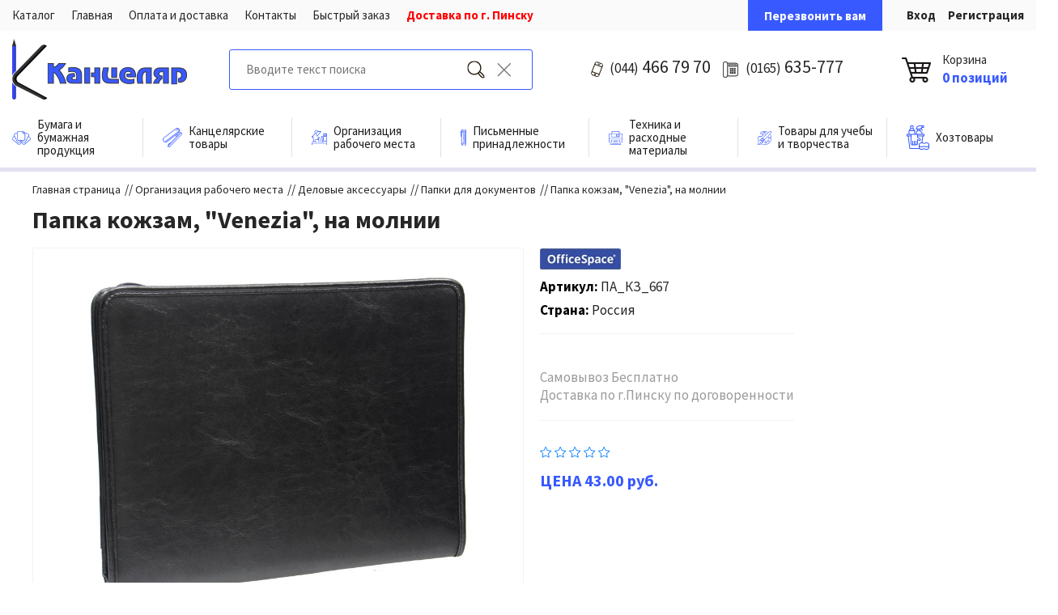

--- FILE ---
content_type: text/html; charset=UTF-8
request_url: https://kancelyar.by/catalog/papki_dlya_dokumentov/papka_kozhzam___venezia___na_molnii/
body_size: 24979
content:
<!DOCTYPE html>
<html xml:lang="ru" lang="ru">
<head>
<!-- Google tag (gtag.js) -->
<script async src="https://www.googletagmanager.com/gtag/js?id=G-5L0MPEVL8Y"></script>
<script>
  window.dataLayer = window.dataLayer || [];
  function gtag(){dataLayer.push(arguments);}
  gtag('js', new Date());

  gtag('config', 'G-5L0MPEVL8Y');
</script>
	<title>Папка кожзам, &quot;Venezia&quot;, на молнии от интернет-магазина kancelyar.by</title>
	<meta http-equiv="X-UA-Compatible" content="IE=edge" />
	<meta name="viewport" content="user-scalable=no, initial-scale=1.0, maximum-scale=1.0, width=device-width">
	<link rel="icon" type="image/png" sizes="16x16" href="/favicon/favicon-16x16.png">
    <link rel="icon" href="https://kancelyar.by/favicon.ico" type="image/x-icon">
	<link rel="shortcut icon" type="image/x-icon" href="/favicon/favicon.ico" />
	<meta http-equiv="Content-Type" content="text/html; charset=UTF-8" />
<meta name="robots" content="index, follow" />
<meta name="keywords" content="купить папка кожзам, &amp;quot;venezia&amp;quot;, на молнии, заказать папка кожзам, &amp;quot;venezia&amp;quot;, на молнии, папка кожзам, &amp;quot;venezia&amp;quot;, на молнии в Пинске, папка кожзам, &amp;quot;venezia&amp;quot;, на молнии Пинск" />
<meta name="description" content="Приобретая папка кожзам, &amp;quot;venezia&amp;quot;, на молнии вы экономите свои время и деньги. Производитель OfficeSpace гарантирует качество по доступной цене" />
<link href="/bitrix/js/ui/bootstrap4/css/bootstrap.css?1653391757173597" type="text/css"  rel="stylesheet" />
<link href="/bitrix/js/ui/design-tokens/dist/ui.design-tokens.css?176397712326358" type="text/css"  rel="stylesheet" />
<link href="/bitrix/js/ui/fonts/opensans/ui.font.opensans.css?16790457122555" type="text/css"  rel="stylesheet" />
<link href="/bitrix/js/main/popup/dist/main.popup.bundle.css?176397723131694" type="text/css"  rel="stylesheet" />
<link href="/bitrix/templates/main/components/bitrix/catalog/kancilyr/style.css?15910845053292" type="text/css"  rel="stylesheet" />
<link href="/bitrix/templates/main/components/bitrix/breadcrumb/red_mod/style.css?1587127819561" type="text/css"  rel="stylesheet" />
<link href="/bitrix/templates/main/components/bitrix/catalog/kancilyr/bitrix/catalog.element/bootstrap_v4/style.css?159118796330054" type="text/css"  rel="stylesheet" />
<link href="/bitrix/components/bitrix/iblock.vote/templates/bootstrap_v4/style.css?1587127826235" type="text/css"  rel="stylesheet" />
<link href="/bitrix/components/bitrix/catalog.product.subscribe/templates/.default/style.css?15871278311816" type="text/css"  rel="stylesheet" />
<link href="/bitrix/components/bitrix/catalog.comments/templates/.default/style.css?15871278344569" type="text/css"  rel="stylesheet" />
<link href="/bitrix/panel/main/popup.css?167904586522696" type="text/css"  rel="stylesheet" />
<link href="/bitrix/components/bitrix/blog/templates/.default/style.css?167904590333777" type="text/css"  rel="stylesheet" />
<link href="/bitrix/components/bitrix/blog/templates/.default/themes/green/style.css?15871278321140" type="text/css"  rel="stylesheet" />
<link href="/bitrix/components/bitrix/catalog.comments/templates/.default/themes/green/style.css?17639769432643" type="text/css"  rel="stylesheet" />
<link href="/bitrix/components/bitrix/catalog.store.amount/templates/.default/style.css?15871278252802" type="text/css"  rel="stylesheet" />
<link href="/bitrix/templates/main/components/bitrix/catalog.products.viewed/bootstrap_v4/style.css?1587127820533" type="text/css"  rel="stylesheet" />
<link href="/bitrix/templates/main/components/bitrix/sale.basket.basket.line/cart_arn/style.css?15871278204668" type="text/css"  data-template-style="true"  rel="stylesheet" />
<link href="/bitrix/templates/main/components/bitrix/menu/glav_menu/style.css?15916848555878" type="text/css"  data-template-style="true"  rel="stylesheet" />
<link href="/bitrix/components/redline/eshop.socnet.links/templates/bootstrap_v4/style.css?15871278231099" type="text/css"  data-template-style="true"  rel="stylesheet" />
<link href="/bitrix/templates/main/components/altasib/feedback.form/callform/form_style.css?159178500246998" type="text/css"  data-template-style="true"  rel="stylesheet" />
<link href="/bitrix/templates/main/components/altasib/feedback.form/callform/themes/theme.add_floating_labels.css?1587127819906" type="text/css"  data-template-style="true"  rel="stylesheet" />
<link href="/bitrix/templates/main/components/altasib/feedback.form/callform/themes/theme_3578bd6d208f3593a3df445e9c801b35.css?15871278193124" type="text/css"  data-template-style="true"  rel="stylesheet" />
<link href="/bitrix/templates/main/components/altasib/feedback.form/callform/themes/theme_025b0619ffd42ae8b2f48eefff244846.css?15871278193124" type="text/css"  data-template-style="true"  rel="stylesheet" />
<link href="/bitrix/templates/main/components/altasib/feedback.form/callform/themes/theme_b9055278629a0d6d098cfba65fad359e.css?15871278193124" type="text/css"  data-template-style="true"  rel="stylesheet" />
<link href="/bitrix/templates/main/template_styles.css?168251705526117" type="text/css"  data-template-style="true"  rel="stylesheet" />
<script>if(!window.BX)window.BX={};if(!window.BX.message)window.BX.message=function(mess){if(typeof mess==='object'){for(let i in mess) {BX.message[i]=mess[i];} return true;}};</script>
<script>(window.BX||top.BX).message({"JS_CORE_LOADING":"Загрузка...","JS_CORE_NO_DATA":"- Нет данных -","JS_CORE_WINDOW_CLOSE":"Закрыть","JS_CORE_WINDOW_EXPAND":"Развернуть","JS_CORE_WINDOW_NARROW":"Свернуть в окно","JS_CORE_WINDOW_SAVE":"Сохранить","JS_CORE_WINDOW_CANCEL":"Отменить","JS_CORE_WINDOW_CONTINUE":"Продолжить","JS_CORE_H":"ч","JS_CORE_M":"м","JS_CORE_S":"с","JSADM_AI_HIDE_EXTRA":"Скрыть лишние","JSADM_AI_ALL_NOTIF":"Показать все","JSADM_AUTH_REQ":"Требуется авторизация!","JS_CORE_WINDOW_AUTH":"Войти","JS_CORE_IMAGE_FULL":"Полный размер"});</script>

<script src="/bitrix/js/main/core/core.js?1763977371511455"></script>

<script>BX.Runtime.registerExtension({"name":"main.core","namespace":"BX","loaded":true});</script>
<script>BX.setJSList(["\/bitrix\/js\/main\/core\/core_ajax.js","\/bitrix\/js\/main\/core\/core_promise.js","\/bitrix\/js\/main\/polyfill\/promise\/js\/promise.js","\/bitrix\/js\/main\/loadext\/loadext.js","\/bitrix\/js\/main\/loadext\/extension.js","\/bitrix\/js\/main\/polyfill\/promise\/js\/promise.js","\/bitrix\/js\/main\/polyfill\/find\/js\/find.js","\/bitrix\/js\/main\/polyfill\/includes\/js\/includes.js","\/bitrix\/js\/main\/polyfill\/matches\/js\/matches.js","\/bitrix\/js\/ui\/polyfill\/closest\/js\/closest.js","\/bitrix\/js\/main\/polyfill\/fill\/main.polyfill.fill.js","\/bitrix\/js\/main\/polyfill\/find\/js\/find.js","\/bitrix\/js\/main\/polyfill\/matches\/js\/matches.js","\/bitrix\/js\/main\/polyfill\/core\/dist\/polyfill.bundle.js","\/bitrix\/js\/main\/core\/core.js","\/bitrix\/js\/main\/polyfill\/intersectionobserver\/js\/intersectionobserver.js","\/bitrix\/js\/main\/lazyload\/dist\/lazyload.bundle.js","\/bitrix\/js\/main\/polyfill\/core\/dist\/polyfill.bundle.js","\/bitrix\/js\/main\/parambag\/dist\/parambag.bundle.js"]);
</script>
<script>BX.Runtime.registerExtension({"name":"ui.dexie","namespace":"BX.DexieExport","loaded":true});</script>
<script>BX.Runtime.registerExtension({"name":"ls","namespace":"window","loaded":true});</script>
<script>BX.Runtime.registerExtension({"name":"fx","namespace":"window","loaded":true});</script>
<script>BX.Runtime.registerExtension({"name":"fc","namespace":"window","loaded":true});</script>
<script>BX.Runtime.registerExtension({"name":"pull.protobuf","namespace":"BX","loaded":true});</script>
<script>BX.Runtime.registerExtension({"name":"rest.client","namespace":"window","loaded":true});</script>
<script>(window.BX||top.BX).message({"pull_server_enabled":"N","pull_config_timestamp":0,"shared_worker_allowed":"Y","pull_guest_mode":"N","pull_guest_user_id":0,"pull_worker_mtime":1763977022});(window.BX||top.BX).message({"PULL_OLD_REVISION":"Для продолжения корректной работы с сайтом необходимо перезагрузить страницу."});</script>
<script>BX.Runtime.registerExtension({"name":"pull.client","namespace":"BX","loaded":true});</script>
<script>BX.Runtime.registerExtension({"name":"pull","namespace":"window","loaded":true});</script>
<script>BX.Runtime.registerExtension({"name":"jquery3","namespace":"window","loaded":true});</script>
<script>BX.Runtime.registerExtension({"name":"ui.bootstrap4","namespace":"window","loaded":true});</script>
<script>BX.Runtime.registerExtension({"name":"ui.design-tokens","namespace":"window","loaded":true});</script>
<script>BX.Runtime.registerExtension({"name":"main.pageobject","namespace":"BX","loaded":true});</script>
<script>(window.BX||top.BX).message({"JS_CORE_LOADING":"Загрузка...","JS_CORE_NO_DATA":"- Нет данных -","JS_CORE_WINDOW_CLOSE":"Закрыть","JS_CORE_WINDOW_EXPAND":"Развернуть","JS_CORE_WINDOW_NARROW":"Свернуть в окно","JS_CORE_WINDOW_SAVE":"Сохранить","JS_CORE_WINDOW_CANCEL":"Отменить","JS_CORE_WINDOW_CONTINUE":"Продолжить","JS_CORE_H":"ч","JS_CORE_M":"м","JS_CORE_S":"с","JSADM_AI_HIDE_EXTRA":"Скрыть лишние","JSADM_AI_ALL_NOTIF":"Показать все","JSADM_AUTH_REQ":"Требуется авторизация!","JS_CORE_WINDOW_AUTH":"Войти","JS_CORE_IMAGE_FULL":"Полный размер"});</script>
<script>BX.Runtime.registerExtension({"name":"window","namespace":"window","loaded":true});</script>
<script>BX.Runtime.registerExtension({"name":"ui.fonts.opensans","namespace":"window","loaded":true});</script>
<script>BX.Runtime.registerExtension({"name":"main.popup","namespace":"BX.Main","loaded":true});</script>
<script>BX.Runtime.registerExtension({"name":"popup","namespace":"window","loaded":true});</script>
<script type="extension/settings" data-extension="currency.currency-core">{"region":"by"}</script>
<script>BX.Runtime.registerExtension({"name":"currency.currency-core","namespace":"BX.Currency","loaded":true});</script>
<script>BX.Runtime.registerExtension({"name":"currency","namespace":"window","loaded":true});</script>
<script>(window.BX||top.BX).message({"LANGUAGE_ID":"ru","FORMAT_DATE":"DD.MM.YYYY","FORMAT_DATETIME":"DD.MM.YYYY HH:MI:SS","COOKIE_PREFIX":"BITRIX_SM","SERVER_TZ_OFFSET":"10800","UTF_MODE":"Y","SITE_ID":"s1","SITE_DIR":"\/","USER_ID":"","SERVER_TIME":1769151718,"USER_TZ_OFFSET":0,"USER_TZ_AUTO":"Y","bitrix_sessid":"30bcbf20a603d213a97dd7194b1786ea"});</script>


<script src="/bitrix/js/ui/dexie/dist/dexie.bundle.js?1763977256218847"></script>
<script src="/bitrix/js/main/core/core_ls.js?17639772154201"></script>
<script src="/bitrix/js/main/core/core_fx.js?158712781316888"></script>
<script src="/bitrix/js/main/core/core_frame_cache.js?176397725316945"></script>
<script src="/bitrix/js/pull/protobuf/protobuf.js?1653390200274055"></script>
<script src="/bitrix/js/pull/protobuf/model.js?165339020070928"></script>
<script src="/bitrix/js/rest/client/rest.client.js?165339024217414"></script>
<script src="/bitrix/js/pull/client/pull.client.js?176397702383861"></script>
<script src="/bitrix/js/main/jquery/jquery-3.6.0.min.js?167904580889501"></script>
<script src="/bitrix/js/ui/bootstrap4/js/bootstrap.js?1653391757123765"></script>
<script src="/bitrix/js/main/pageobject/dist/pageobject.bundle.js?1763977371999"></script>
<script src="/bitrix/js/main/core/core_window.js?170980067098766"></script>
<script src="/bitrix/js/main/popup/dist/main.popup.bundle.js?1763977400119952"></script>
<script src="/bitrix/js/currency/currency-core/dist/currency-core.bundle.js?17639769728800"></script>
<script src="/bitrix/js/currency/core_currency.js?17639769721181"></script>
<script src="/bitrix/js/altasib.feedback/jquery.maskedinput/jquery.maskedinput.min.js?15871278184312"></script>

            <script type="text/javascript">
                (function (d, w, c) {(w[c] = w[c] || []).push(function() {
                    try {
                        w.yaCounter66454936 = new Ya.Metrika({'id':'66454936','webvisor':'true','clickmap':'true','trackLinks':'false','accurateTrackBounce':'true','trackHash':'true','ut':'\"noindex\"'});
                    } 
                    catch(e) {}});
                    var n=d.getElementsByTagName("script")[0],s = d.createElement("script"),f=function () { n.parentNode.insertBefore(s, n); };s.type="text/javascript";s.async=true;s.src=(d.location.protocol=="https:"?"https:":"http:")+"//mc.yandex.ru/metrika/watch.js";if(w.opera=="[object Opera]"){d.addEventListener("DOMContentLoaded",f,false);}else{f();}})(document,window,"yandex_metrika_callbacks");
            </script>
<script>
					(function () {
						"use strict";

						var counter = function ()
						{
							var cookie = (function (name) {
								var parts = ("; " + document.cookie).split("; " + name + "=");
								if (parts.length == 2) {
									try {return JSON.parse(decodeURIComponent(parts.pop().split(";").shift()));}
									catch (e) {}
								}
							})("BITRIX_CONVERSION_CONTEXT_s1");

							if (cookie && cookie.EXPIRE >= BX.message("SERVER_TIME"))
								return;

							var request = new XMLHttpRequest();
							request.open("POST", "/bitrix/tools/conversion/ajax_counter.php", true);
							request.setRequestHeader("Content-type", "application/x-www-form-urlencoded");
							request.send(
								"SITE_ID="+encodeURIComponent("s1")+
								"&sessid="+encodeURIComponent(BX.bitrix_sessid())+
								"&HTTP_REFERER="+encodeURIComponent(document.referrer)
							);
						};

						if (window.frameRequestStart === true)
							BX.addCustomEvent("onFrameDataReceived", counter);
						else
							BX.ready(counter);
					})();
				</script>



<script src="/bitrix/templates/main/components/bitrix/sale.basket.basket.line/cart_arn/script.js?15871278205335"></script>
<script src="/bitrix/templates/main/components/bitrix/menu/glav_menu/script.js?15871278201839"></script>
<script src="/bitrix/templates/main/js/app.js?15907409086129"></script>
<script src="/bitrix/templates/main/components/altasib/feedback.form/callform/form_script.js?158712781915960"></script>
<script src="/bitrix/templates/main/components/bitrix/catalog/kancilyr/bitrix/catalog.element/bootstrap_v4/script.js?158400046887293"></script>
<script src="/bitrix/components/bitrix/iblock.vote/templates/bootstrap_v4/script.js?15871278261228"></script>
<script src="/bitrix/components/bitrix/catalog.product.subscribe/templates/.default/script.js?158712783117434"></script>
<script src="/bitrix/components/bitrix/catalog.comments/templates/.default/script.js?15871278347355"></script>
<script src="/bitrix/components/bitrix/catalog.store.amount/templates/.default/script.js?15871278251401"></script>
<script src="/bitrix/templates/main/components/bitrix/catalog.products.viewed/bootstrap_v4/script.js?15871278201292"></script>

    <link href="https://fonts.googleapis.com/css?family=Source+Sans+Pro:300,400,600,700,900&display=swap&subset=cyrillic" rel="stylesheet">
    </head>
<body>
<div id="panel"></div>
<div class="bx-wrapper" id="app-inner">
    <header>
<!--noindex-->
        <div class="header-top-panel">
                <div class="container">
                    <div class="row">
                        <div class="menu-top">
                            	<ul>
									<li>
					<a href="/catalog/bumaga_bumazhnaya_produktsiya/">Каталог</a>
				</li>
												<li>
					<a href="/">Главная</a>
				</li>
												<li>
					<a href="/about/howto/">Оплата и доставка</a>
				</li>
												<li>
					<a href="/contacts/">Контакты</a>
				</li>
					        <li>
            <a href="#" class="speead-order out-speed-order">Быстрый заказ</a>
        </li>
	</ul>                        </div>
                        <a class="out-call-click d-block d-md-none" href="#">Перезвонить вам</a>
                        <div class="header-top-text"><noindex><span style="color: #ff0000;">Доставка по г. Пинску&nbsp;</span></noindex></div>
                        <div class="header-top-links">
                            <!--<a href="/catalog/compare/" class="header-compare">Сравнение</a>-->

                            <div class="header-call-order">
                                <a class="out-call-click" href="#">Перезвонить вам</a>
                            </div>
                                                        <a href="/auth/" class="header-login login">Вход</a>
                            <a href="/auth/?register=yes" class="header-login register">Регистрация</a>
                                                    </div>
                    </div>
                </div>
        </div>
			<!--/noindex-->
        <div class="header-middle-panel">
            <div class="container">
                <div class="row align-items-center">
                    <div class="header-logo">
                        <a href="/">
                            <img src="/bitrix/templates/main/img/logo.png" alt=""/>
                        </a>

                        <div class="btn-menu-open">
                            <div id="menu_btn_site" class="d-flex d-lg-none"><i class="far fa-bars"></i></div>
                        </div>
                    </div>

                    <div class="header-search">
                        <div class="search-form">
<form action="/search/index.php">
	<input placeholder="Вводите текст поиска" type="text"  autocomplete="off" name="q" value="" /><input name="s" type="submit" value="Поиск" /><input type="button" id="search-header-cancel">
</form>


    <div class="header-search-results">

        <div class="category-list">
            <ul>

            </ul>
        </div>
        <div class="product-list">
            <ul>

            </ul>
        </div>

    </div>



</div>                    </div>

                    <div class="header-contacts">
                        <span class="phone-1"><a href="tel:+375444667970"><small>(044)</small> 466 79 70</a></span>
                        <span class="phone-2"><a href="+375165635777"><small>(0165)</small> 635-777</a></span>
                    </div>

<!--noindex-->
                    <div class="header-cart">
                        <script>
var bx_basketFKauiI = new BitrixSmallCart;
</script>
<div id="bx_basketFKauiI" class="bx-basket bx-opener"><!--'start_frame_cache_bx_basketFKauiI'--><div class="bx-hdr-profile">
	<div class="bx-basket-block"><a href="/personal/cart/"><img src="/images/site/cart.png"></a>
                               <a href="/personal/cart/"><div class="name_cart">Корзина</div><div class="count_cart">0 позиций</div></a>					<div class="cost-cart d-none">
						На 0.00 руб.					</div>
						</div>
</div><!--'end_frame_cache_bx_basketFKauiI'--></div>
<script type="text/javascript">
	bx_basketFKauiI.siteId       = 's1';
	bx_basketFKauiI.cartId       = 'bx_basketFKauiI';
	bx_basketFKauiI.ajaxPath     = '/bitrix/components/bitrix/sale.basket.basket.line/ajax.php';
	bx_basketFKauiI.templateName = 'cart_arn';
	bx_basketFKauiI.arParams     =  {'HIDE_ON_BASKET_PAGES':'N','PATH_TO_AUTHORIZE':'/login/','PATH_TO_BASKET':'/personal/cart/','PATH_TO_ORDER':'/personal/order/make/','PATH_TO_PERSONAL':'/personal/','PATH_TO_PROFILE':'/personal/','PATH_TO_REGISTER':'/login/','POSITION_FIXED':'N','SHOW_AUTHOR':'N','SHOW_EMPTY_VALUES':'N','SHOW_NUM_PRODUCTS':'Y','SHOW_PERSONAL_LINK':'N','SHOW_PRODUCTS':'N','SHOW_REGISTRATION':'N','SHOW_TOTAL_PRICE':'Y','COMPONENT_TEMPLATE':'cart_arn','SHOW_DELAY':'N','SHOW_NOTAVAIL':'N','SHOW_IMAGE':'Y','SHOW_PRICE':'Y','SHOW_SUMMARY':'Y','MAX_IMAGE_SIZE':'70','CACHE_TYPE':'A','POSITION_VERTICAL':'top','POSITION_HORIZONTAL':'right','AJAX':'N','~HIDE_ON_BASKET_PAGES':'N','~PATH_TO_AUTHORIZE':'/login/','~PATH_TO_BASKET':'/personal/cart/','~PATH_TO_ORDER':'/personal/order/make/','~PATH_TO_PERSONAL':'/personal/','~PATH_TO_PROFILE':'/personal/','~PATH_TO_REGISTER':'/login/','~POSITION_FIXED':'N','~SHOW_AUTHOR':'N','~SHOW_EMPTY_VALUES':'N','~SHOW_NUM_PRODUCTS':'Y','~SHOW_PERSONAL_LINK':'N','~SHOW_PRODUCTS':'N','~SHOW_REGISTRATION':'N','~SHOW_TOTAL_PRICE':'Y','~COMPONENT_TEMPLATE':'cart_arn','~SHOW_DELAY':'N','~SHOW_NOTAVAIL':'N','~SHOW_IMAGE':'Y','~SHOW_PRICE':'Y','~SHOW_SUMMARY':'Y','~MAX_IMAGE_SIZE':'70','~CACHE_TYPE':'A','~POSITION_VERTICAL':'top','~POSITION_HORIZONTAL':'right','~AJAX':'N','cartId':'bx_basketFKauiI'}; // TODO \Bitrix\Main\Web\Json::encode
	bx_basketFKauiI.closeMessage = 'Скрыть';
	bx_basketFKauiI.openMessage  = 'Раскрыть';
	bx_basketFKauiI.activate();
</script>                    </div>
                </div>
            </div>
        </div>


       <!-- <div class="header-bottom-panel">
            <div class="container">
                <div class="row">

                    <div class="btn-menu-open">
                        <div id="menu_btn_site" class="d-flex d-lg-none"><i class="far fa-bars"></i></div>
                    </div>
                </div>
            </div>
        </div>-->

        <div class="main-catalog-menu">
            <div class="container">
                <div class="row">
                    <!--'start_frame_cache_XEVOpk'--><div class="menu-glav">
<ul class="static-parent">
        <li>
                    <div class="item-text parent"><a href="/catalog/bumaga_bumazhnaya_produktsiya/"><span class="image"><img src="/upload/iblock/6f7/6f763f9641cd72342b727595d357d12d.png"></span><span>Бумага и бумажная продукция</span></a><span class="open-menu d-flex d-lg-none"><i class="far fa-chevron-up"></i><i class="far fa-chevron-down"></i></span></div>
                                <div class="panel-menu">
                <div class="bg-panel-menu">
                    <ul>
                    <li>
                                <div class="item-text"><a href="/catalog/bumaga_ofisnaya_tsvetnaya/">Бумага офисная, цветная</a></div>
                                                                        <ul>
                                                                                            <li>
                                                <div class="item-text"><a href="/catalog/bumaga_ofisnaya/">Бумага офисная</a></div>
                                                </li>
                                                                                            <li>
                                                <div class="item-text"><a href="/catalog/bumaga_tsvetnaya/">Бумага цветная</a></div>
                                                </li>
                                                                                            <li>
                                                <div class="item-text"><a href="/catalog/bumaga_pischaya_i_gazetnaya/">Бумага писчая и газетная</a></div>
                                                </li>
                                                                                    </ul>
                                                        </li>
                    <li>
                                <div class="item-text"><a href="/catalog/bumaga_rulonnaya/">Бумага рулонная</a></div>
                                                        </li>
                    <li>
                                <div class="item-text"><a href="/catalog/bumaga_dlya_zametok_stikery/">Бумага для заметок, стикеры</a></div>
                                                        </li>
                    <li>
                                <div class="item-text"><a href="/catalog/bumaga_samokleyashchayasya_kopirka/">Бумага самоклеящаяся, копирка</a></div>
                                                        </li>
                    </ul><ul><li>
                                <div class="item-text"><a href="/catalog/bloknoty_biznes_bloknoty/">Блокноты, бизнес-блокноты</a></div>
                                                        </li>
                    <li>
                                <div class="item-text"><a href="/catalog/knigi-ucheta/">Книги учета</a></div>
                                                                        <ul>
                                                                                            <li>
                                                <div class="item-text"><a href="/catalog/fomat_a7/">карманные, формат А7+</a></div>
                                                </li>
                                                                                            <li>
                                                <div class="item-text"><a href="/catalog/format_a6/">малые, формат А6+</a></div>
                                                </li>
                                                                                            <li>
                                                <div class="item-text"><a href="/catalog/format_a5/">средние, формат А5+</a></div>
                                                </li>
                                                                                            <li>
                                                <div class="item-text"><a href="/catalog/format_a4/">большие, формат А4+</a></div>
                                                </li>
                                                                                            <li>
                                                <div class="item-text"><a href="/catalog/telefonnye_knigi/">Телефонные книги</a></div>
                                                </li>
                                                                                    </ul>
                                                        </li>
                    <li>
                                <div class="item-text"><a href="/catalog/ezhednevniki/">Ежедневники</a></div>
                                                        </li>
                    <li>
                                <div class="item-text"><a href="/catalog/ezhednevniki_planingi/">Ежедневники-планинги</a></div>
                                                        </li>
                    </ul><ul><li>
                                <div class="item-text"><a href="/catalog/bumaga_faksovaya/">Бумага факсовая</a></div>
                                                        </li>
                    <li>
                                <div class="item-text"><a href="/catalog/chekovaya_lenta/">Чековая лента</a></div>
                                                        </li>
                    <li>
                                <div class="item-text"><a href="/catalog/kalendari/">Календари</a></div>
                                                        </li>
                    <li>
                                <div class="item-text"><a href="/catalog/fotobumaga/">Фотобумага</a></div>
                                                                        <ul>
                                                                                            <li>
                                                <div class="item-text"><a href="/catalog/format_10kh15/">Формат 10х15</a></div>
                                                </li>
                                                                                            <li>
                                                <div class="item-text"><a href="/catalog/fotobumaga_format_a4/">Формат А4</a></div>
                                                </li>
                                                                                    </ul>
                                                        </li>
                    </ul><ul><li>
                                <div class="item-text"><a href="/catalog/etiket_lenta/">Этикет лента</a></div>
                                                        </li>
                    <li>
                                <div class="item-text"><a href="/catalog/konverty/">Конверты</a></div>
                                                        </li>
                                        </ul>
                </div>
            </div>
                    </li>
        <li>
                    <div class="item-text parent"><a href="/catalog/kantselyarskie_tovary/"><span class="image"><img src="/upload/iblock/719/719766bce4371ad320225ad7b73debff.png"></span><span>Канцелярские товары</span></a><span class="open-menu d-flex d-lg-none"><i class="far fa-chevron-up"></i><i class="far fa-chevron-down"></i></span></div>
                                <div class="panel-menu">
                <div class="bg-panel-menu">
                    <ul>
                    <li>
                                <div class="item-text"><a href="/catalog/papki/">Папки</a></div>
                                                                        <ul>
                                                                                            <li>
                                                <div class="item-text"><a href="/catalog/papki_registratory/">Папки-регистраторы</a></div>
                                                </li>
                                                                                            <li>
                                                <div class="item-text"><a href="/catalog/papki_skorosshivateli/">Папки-скоросшиватели</a></div>
                                                </li>
                                                                                            <li>
                                                <div class="item-text"><a href="/catalog/papki_na_koltsakh/">Папки на кольцах</a></div>
                                                </li>
                                                                                            <li>
                                                <div class="item-text"><a href="/catalog/papki_s_faylami/">Папки с файлами</a></div>
                                                </li>
                                                                                            <li>
                                                <div class="item-text"><a href="/catalog/papki_na_rezinkakh/">Папки на резинках</a></div>
                                                </li>
                                                                                            <li>
                                                <div class="item-text"><a href="/catalog/papki_s_zazhimami/">Папки с зажимами</a></div>
                                                </li>
                                                                                            <li>
                                                <div class="item-text"><a href="/catalog/papki_ugolki/">Папки-уголки</a></div>
                                                </li>
                                                                                            <li>
                                                <div class="item-text"><a href="/catalog/papki_konverty/">Папки-конверты</a></div>
                                                </li>
                                                                                            <li>
                                                <div class="item-text"><a href="/catalog/papki_portfeli/">Папки-портфели</a></div>
                                                </li>
                                                                                            <li>
                                                <div class="item-text"><a href="/catalog/planshety/">Планшеты</a></div>
                                                </li>
                                                                                            <li>
                                                <div class="item-text"><a href="/catalog/fayly/">Файлы</a></div>
                                                </li>
                                                                                            <li>
                                                <div class="item-text"><a href="/catalog/papki_na_pruzhine/">Папки на пружине</a></div>
                                                </li>
                                                                                            <li>
                                                <div class="item-text"><a href="/catalog/papki-s-zavyazkami/">Папки с завязками</a></div>
                                                </li>
                                                                                    </ul>
                                                        </li>
                    <li>
                                <div class="item-text"><a href="/catalog/lineyki/">Линейки</a></div>
                                                        </li>
                    </ul><ul><li>
                                <div class="item-text"><a href="/catalog/kley/">Клей</a></div>
                                                                        <ul>
                                                                                            <li>
                                                <div class="item-text"><a href="/catalog/kley_pva/">Клей ПВА</a></div>
                                                </li>
                                                                                            <li>
                                                <div class="item-text"><a href="/catalog/kley_karandash/">Клей-карандаш</a></div>
                                                </li>
                                                                                            <li>
                                                <div class="item-text"><a href="/catalog/kley_kantselyarskiy/">Клей канцелярский</a></div>
                                                </li>
                                                                                            <li>
                                                <div class="item-text"><a href="/catalog/superkley/">Суперклей</a></div>
                                                </li>
                                                                                    </ul>
                                                        </li>
                    <li>
                                <div class="item-text"><a href="/catalog/dyrokoly/">Дыроколы</a></div>
                                                        </li>
                    <li>
                                <div class="item-text"><a href="/catalog/nozhnitsy_nozhi_kantselyarskie_lezviya_dlya_nozhey/">Ножницы, ножи канцелярские, лезвия для ножей</a></div>
                                                                        <ul>
                                                                                            <li>
                                                <div class="item-text"><a href="/catalog/nozhnitsy_ofisnye/">Ножницы офисные</a></div>
                                                </li>
                                                                                            <li>
                                                <div class="item-text"><a href="/catalog/nozhi_kantselyarskie/">Ножи канцелярские</a></div>
                                                </li>
                                                                                            <li>
                                                <div class="item-text"><a href="/catalog/lezviya_dlya_nozhey/">Лезвия для ножей</a></div>
                                                </li>
                                                                                    </ul>
                                                        </li>
                    <li>
                                <div class="item-text"><a href="/catalog/tochilki/">Точилки</a></div>
                                                        </li>
                    <li>
                                <div class="item-text"><a href="/catalog/korobki_arkhivnye/">Коробки архивные</a></div>
                                                        </li>
                    </ul><ul><li>
                                <div class="item-text"><a href="/catalog/steplery_antisteplery_skoby/">Степлеры, антистеплеры, скобы</a></div>
                                                                        <ul>
                                                                                            <li>
                                                <div class="item-text"><a href="/catalog/steplery/">Степлеры</a></div>
                                                </li>
                                                                                            <li>
                                                <div class="item-text"><a href="/catalog/antisteplery/">Антистеплеры</a></div>
                                                </li>
                                                                                            <li>
                                                <div class="item-text"><a href="/catalog/skoby/">Скобы</a></div>
                                                </li>
                                                                                    </ul>
                                                        </li>
                    <li>
                                <div class="item-text"><a href="/catalog/skrepki_knopki_zazhimy_rezinki_dlya_deneg/">Мелкоофисные принадлежности</a></div>
                                                                        <ul>
                                                                                            <li>
                                                <div class="item-text"><a href="/catalog/magnity/">Магниты</a></div>
                                                </li>
                                                                                            <li>
                                                <div class="item-text"><a href="/catalog/rezinki-dlya-deneg/">Резинки для денег</a></div>
                                                </li>
                                                                                            <li>
                                                <div class="item-text"><a href="/catalog/skrepki/">Скрепки</a></div>
                                                </li>
                                                                                            <li>
                                                <div class="item-text"><a href="/catalog/knopki/">Кнопки и булавки</a></div>
                                                </li>
                                                                                            <li>
                                                <div class="item-text"><a href="/catalog/zazhimy_dlya_bumag/">Зажимы для бумаг</a></div>
                                                </li>
                                                                                            <li>
                                                <div class="item-text"><a href="/catalog/lupy/">Лупы</a></div>
                                                </li>
                                                                                            <li>
                                                <div class="item-text"><a href="/catalog/shilya_kantselyarskie/">Шилья канцелярские</a></div>
                                                </li>
                                                                                            <li>
                                                <div class="item-text"><a href="/catalog/skrepochnitsy_magnitnye/">Скрепочницы магнитные</a></div>
                                                </li>
                                                                                            <li>
                                                <div class="item-text"><a href="/catalog/podushki_uvlazhnyayushchie/">Подушки увлажняющие</a></div>
                                                </li>
                                                                                    </ul>
                                                        </li>
                    <li>
                                <div class="item-text"><a href="/catalog/lastiki/">Ластики</a></div>
                                                        </li>
                    </ul><ul><li>
                                <div class="item-text"><a href="/catalog/korrektory/">Корректоры</a></div>
                                                                        <ul>
                                                                                            <li>
                                                <div class="item-text"><a href="/catalog/korrektory_ruchki/">Корректоры-ручки</a></div>
                                                </li>
                                                                                            <li>
                                                <div class="item-text"><a href="/catalog/korrektory_lenta/">Корректоры-лента</a></div>
                                                </li>
                                                                                            <li>
                                                <div class="item-text"><a href="/catalog/korrektiruyushchie_zhidkosti/">Корректирующие жидкости</a></div>
                                                </li>
                                                                                    </ul>
                                                        </li>
                    <li>
                                <div class="item-text"><a href="/catalog/shtempelnaya_kraska_podushki/">Штемпельная краска, подушки</a></div>
                                                        </li>
                    <li>
                                <div class="item-text"><a href="/catalog/beydzhi/">Бейджи</a></div>
                                                        </li>
                    <li>
                                <div class="item-text"><a href="/catalog/etiket_pistolety/">Этикет пистолеты</a></div>
                                                        </li>
                    <li>
                                <div class="item-text"><a href="/catalog/plomby_bankovskie/">Пломбы банковские</a></div>
                                                        </li>
                    <li>
                                <div class="item-text"><a href="/catalog/kleykie-lenty-skotch/">Клейкие ленты (скотч)</a></div>
                                                        </li>
                    <li>
                                <div class="item-text"><a href="/catalog/shpagat_i_nit_dlya_podshivki/">Шпагат и нить для подшивки</a></div>
                                                        </li>
                                        </ul>
                </div>
            </div>
                    </li>
        <li>
                    <div class="item-text parent"><a href="/catalog/organizatsiya_rabochego_mesta/"><span class="image"><img src="/upload/iblock/288/288739f945d129d3e9da5c534c31ee81.png"></span><span>Организация рабочего места</span></a><span class="open-menu d-flex d-lg-none"><i class="far fa-chevron-up"></i><i class="far fa-chevron-down"></i></span></div>
                                <div class="panel-menu">
                <div class="bg-panel-menu">
                    <ul>
                    <li>
                                <div class="item-text"><a href="/catalog/lotki_dlya_bumag/">Лотки для бумаг</a></div>
                                                                        <ul>
                                                                                            <li>
                                                <div class="item-text"><a href="/catalog/lotki-veernye/">Лотки веерные</a></div>
                                                </li>
                                                                                            <li>
                                                <div class="item-text"><a href="/catalog/lotki_vertikalnye/">Лотки вертикальные</a></div>
                                                </li>
                                                                                            <li>
                                                <div class="item-text"><a href="/catalog/lotki_gorizontalnye/">Лотки горизонтальные</a></div>
                                                </li>
                                                                                    </ul>
                                                        </li>
                    <li>
                                <div class="item-text"><a href="/catalog/korziny_dlya_musora/">Корзины для мусора</a></div>
                                                        </li>
                    </ul><ul><li>
                                <div class="item-text"><a href="/catalog/nastolnye_podstavki/">Настольные подставки</a></div>
                                                                        <ul>
                                                                                            <li>
                                                <div class="item-text"><a href="/catalog/podstavki_dlya_ruchek/">Подставки для ручек</a></div>
                                                </li>
                                                                                            <li>
                                                <div class="item-text"><a href="/catalog/podstavki_pod_kalendar/">Подставки под календарь</a></div>
                                                </li>
                                                                                            <li>
                                                <div class="item-text"><a href="/catalog/boksy_dlya_bum_blokov/">Боксы для бум. блоков</a></div>
                                                </li>
                                                                                            <li>
                                                <div class="item-text"><a href="/catalog/nastolnye_nabory/">Настольные наборы</a></div>
                                                </li>
                                                                                            <li>
                                                <div class="item-text"><a href="/catalog/podstavki-dlya-vizitok/">Подставки для визиток</a></div>
                                                </li>
                                                                                    </ul>
                                                        </li>
                    </ul><ul><li>
                                <div class="item-text"><a href="/catalog/delovye_aksessuary/">Деловые аксессуары</a></div>
                                                                        <ul>
                                                                                            <li class="selected">
                                                <div class="item-text"><a href="/catalog/papki_dlya_dokumentov/">Папки для документов</a></div>
                                                </li>
                                                                                            <li>
                                                <div class="item-text"><a href="/catalog/papki_na_podpis/">Папки на подпись</a></div>
                                                </li>
                                                                                            <li>
                                                <div class="item-text"><a href="/catalog/portfeli_delovye/">Портфели деловые</a></div>
                                                </li>
                                                                                    </ul>
                                                        </li>
                    </ul><ul><li>
                                <div class="item-text"><a href="/catalog/kalkulyatory/">Калькуляторы</a></div>
                                                        </li>
                    <li>
                                <div class="item-text"><a href="/catalog/fotoramki/">Фоторамки</a></div>
                                                                        <ul>
                                                                                            <li>
                                                <div class="item-text"><a href="/catalog/nestandartnye/">нестандартные</a></div>
                                                </li>
                                                                                            <li>
                                                <div class="item-text"><a href="/catalog/format-a3/">формат А3</a></div>
                                                </li>
                                                                                            <li>
                                                <div class="item-text"><a href="/catalog/format_a4_1/">формат А4</a></div>
                                                </li>
                                                                                    </ul>
                                                        </li>
                    <li>
                                <div class="item-text"><a href="/catalog/nastolnye-pokrytiya/">Настольные покрытия</a></div>
                                                        </li>
                    <li>
                                <div class="item-text"><a href="/catalog/breloki_dlya_klyuchey/">Брелоки для ключей</a></div>
                                                        </li>
                                        </ul>
                </div>
            </div>
                    </li>
        <li>
                    <div class="item-text parent"><a href="/catalog/pismennye_prinadlezhnosti/"><span class="image"><img src="/upload/iblock/e79/e798ad1a2c3cd52077022d2ee1ef63c6.png"></span><span>Письменные принадлежности</span></a><span class="open-menu d-flex d-lg-none"><i class="far fa-chevron-up"></i><i class="far fa-chevron-down"></i></span></div>
                                <div class="panel-menu">
                <div class="bg-panel-menu">
                    <ul>
                    <li>
                                <div class="item-text"><a href="/catalog/ruchki/">Ручки</a></div>
                                                                        <ul>
                                                                                            <li>
                                                <div class="item-text"><a href="/catalog/sharikovye_avtomaticheskie/">Шариковые автоматические</a></div>
                                                </li>
                                                                                            <li>
                                                <div class="item-text"><a href="/catalog/sharikovye_neavtomaticheskie/">Шариковые неавтоматические</a></div>
                                                </li>
                                                                                            <li>
                                                <div class="item-text"><a href="/catalog/gelevye/">Ручки гелевые</a></div>
                                                </li>
                                                                                            <li>
                                                <div class="item-text"><a href="/catalog/kapilyarnye_linery/">Ручки капилярные, линеры</a></div>
                                                </li>
                                                                                            <li>
                                                <div class="item-text"><a href="/catalog/ruchki_stiraemye/">Ручки стираемые</a></div>
                                                </li>
                                                                                            <li>
                                                <div class="item-text"><a href="/catalog/ruchki_podarochnye/">Ручки подарочные</a></div>
                                                </li>
                                                                                            <li>
                                                <div class="item-text"><a href="/catalog/ruchki_perevye/">Ручки перьевые</a></div>
                                                </li>
                                                                                            <li>
                                                <div class="item-text"><a href="/catalog/rolery/">Ручки-ролеры</a></div>
                                                </li>
                                                                                            <li>
                                                <div class="item-text"><a href="/catalog/ruchki_nastolnye/">Ручки настольные</a></div>
                                                </li>
                                                                                            <li>
                                                <div class="item-text"><a href="/catalog/ruchki_rollery/">Ручки-роллеры</a></div>
                                                </li>
                                                                                    </ul>
                                                        </li>
                    </ul><ul><li>
                                <div class="item-text"><a href="/catalog/sterzhni_dlya_ruchek/">Стержни для ручек</a></div>
                                                                        <ul>
                                                                                            <li>
                                                <div class="item-text"><a href="/catalog/sterzhni_dlya_sharikovykh_ruchek/">Стержни для шариковых ручек</a></div>
                                                </li>
                                                                                            <li>
                                                <div class="item-text"><a href="/catalog/sterzhni_dlya_gelevykh_ruchek/">Стержни для гелевых ручек</a></div>
                                                </li>
                                                                                            <li>
                                                <div class="item-text"><a href="/catalog/ballonchiki_dlya_perevykh_ruchek/">Баллончики для перьевых ручек</a></div>
                                                </li>
                                                                                    </ul>
                                                        </li>
                    <li>
                                <div class="item-text"><a href="/catalog/nabory_ruchek/">Наборы ручек</a></div>
                                                                        <ul>
                                                                                            <li>
                                                <div class="item-text"><a href="/catalog/nabory_sharikovykh_ruchek/">Наборы шариковых ручек</a></div>
                                                </li>
                                                                                            <li>
                                                <div class="item-text"><a href="/catalog/nabory_gelevykh_ruchek/">Наборы гелевых ручек</a></div>
                                                </li>
                                                                                    </ul>
                                                        </li>
                    </ul><ul><li>
                                <div class="item-text"><a href="/catalog/karandashi/">Карандаши</a></div>
                                                                        <ul>
                                                                                            <li>
                                                <div class="item-text"><a href="/catalog/karandashi_prostye/">Карандаши простые</a></div>
                                                </li>
                                                                                            <li>
                                                <div class="item-text"><a href="/catalog/karandashi_avtomaticheskie/">Карандаши автоматические</a></div>
                                                </li>
                                                                                            <li>
                                                <div class="item-text"><a href="/catalog/grifeli_dlya_karandashey/">Грифели для карандашей</a></div>
                                                </li>
                                                                                            <li>
                                                <div class="item-text"><a href="/catalog/grifeli-dlya-karandashi/">Грифели для карандаши</a></div>
                                                </li>
                                                                                    </ul>
                                                        </li>
                    <li>
                                <div class="item-text"><a href="/catalog/markery/">Маркеры</a></div>
                                                                        <ul>
                                                                                            <li>
                                                <div class="item-text"><a href="/catalog/permanentnye_markery/">Маркеры перманентные</a></div>
                                                </li>
                                                                                            <li>
                                                <div class="item-text"><a href="/catalog/markery_tekstovye/">Маркеры текстовые</a></div>
                                                </li>
                                                                                            <li>
                                                <div class="item-text"><a href="/catalog/markery_dlya_dosok/">Маркеры для досок</a></div>
                                                </li>
                                                                                            <li>
                                                <div class="item-text"><a href="/catalog/markery_na_maslyanoy_osnove/">Маркеры на масляной основе</a></div>
                                                </li>
                                                                                            <li>
                                                <div class="item-text"><a href="/catalog/markery-melovye/">Маркеры меловые</a></div>
                                                </li>
                                                                                    </ul>
                                                        </li>
                    <li>
                                <div class="item-text"><a href="/catalog/trenazhery-dlya-pisma/">Тренажеры для письма</a></div>
                                                        </li>
                                        </ul>
                </div>
            </div>
                    </li>
        <li>
                    <div class="item-text parent"><a href="/catalog/tekhnika_i_raskhodnye_materialy/"><span class="image"><img src="/upload/iblock/d40/d40edd821f13777002aa3adf942eafff.png"></span><span>Техника и расходные материалы</span></a><span class="open-menu d-flex d-lg-none"><i class="far fa-chevron-up"></i><i class="far fa-chevron-down"></i></span></div>
                                <div class="panel-menu">
                <div class="bg-panel-menu">
                    <ul>
                    <li>
                                <div class="item-text"><a href="/catalog/kompyuternaya_tekhnika/">Компьютерная техника</a></div>
                                                                        <ul>
                                                                                            <li>
                                                <div class="item-text"><a href="/catalog/sistemnye_bloki/">Системные блоки</a></div>
                                                </li>
                                                                                            <li>
                                                <div class="item-text"><a href="/catalog/noutbuki/">Ноутбуки</a></div>
                                                </li>
                                                                                            <li>
                                                <div class="item-text"><a href="/catalog/monitory_i_orgtekhnika/">Мониторы </a></div>
                                                </li>
                                                                                            <li>
                                                <div class="item-text"><a href="/catalog/orgtekhnika/">Оргтехника</a></div>
                                                </li>
                                                                                            <li>
                                                <div class="item-text"><a href="/catalog/setevoe_oborudovanie/">Сетевое оборудование</a></div>
                                                </li>
                                                                                            <li>
                                                <div class="item-text"><a href="/catalog/istochniki_bespereboynogo_pitaniya/">Источники бесперебойного питания</a></div>
                                                </li>
                                                                                    </ul>
                                                        </li>
                    <li>
                                <div class="item-text"><a href="/catalog/raskhodnye_materialy/">Расходные материалы</a></div>
                                                                        <ul>
                                                                                            <li>
                                                <div class="item-text"><a href="/catalog/kartridzhi_lazernye/">Картриджи лазерные</a></div>
                                                </li>
                                                                                            <li>
                                                <div class="item-text"><a href="/catalog/kartridzhi_struynye/">Картриджи струйные</a></div>
                                                </li>
                                                                                            <li>
                                                <div class="item-text"><a href="/catalog/chernila_tonery/">Тонеры</a></div>
                                                </li>
                                                                                            <li>
                                                <div class="item-text"><a href="/catalog/chernila/">Чернила</a></div>
                                                </li>
                                                                                            <li>
                                                <div class="item-text"><a href="/catalog/zip_fotovaly_roliki_rakeli_i_t_d_/">ЗИП (фотовалы, ракели и т.д.)</a></div>
                                                </li>
                                                                                            <li>
                                                <div class="item-text"><a href="/catalog/termopasta/">Термопаста</a></div>
                                                </li>
                                                                                            <li>
                                                <div class="item-text"><a href="/catalog/chernila-tonery/">Чернила, тонеры</a></div>
                                                </li>
                                                                                    </ul>
                                                        </li>
                    </ul><ul><li>
                                <div class="item-text"><a href="/catalog/komplektuyushchie/">Комплектующие</a></div>
                                                                        <ul>
                                                                                            <li>
                                                <div class="item-text"><a href="/catalog/protsessory/">Процессоры</a></div>
                                                </li>
                                                                                            <li>
                                                <div class="item-text"><a href="/catalog/kulery_i_ventilyatory/">Кулеры и вентиляторы</a></div>
                                                </li>
                                                                                            <li>
                                                <div class="item-text"><a href="/catalog/pamyat_operativnaya/">Память оперативная</a></div>
                                                </li>
                                                                                            <li>
                                                <div class="item-text"><a href="/catalog/materinskie_platy/">Материнские платы</a></div>
                                                </li>
                                                                                            <li>
                                                <div class="item-text"><a href="/catalog/zhestkie_diski_/">Жесткие диски </a></div>
                                                </li>
                                                                                            <li>
                                                <div class="item-text"><a href="/catalog/ssd_diski/">SSD диски</a></div>
                                                </li>
                                                                                            <li>
                                                <div class="item-text"><a href="/catalog/videoadaptery/">Видеоадаптеры</a></div>
                                                </li>
                                                                                            <li>
                                                <div class="item-text"><a href="/catalog/bloki_pitaniya/">Корпуса и блоки питания</a></div>
                                                </li>
                                                                                            <li>
                                                <div class="item-text"><a href="/catalog/opticheskie_privody_/">Оптические приводы </a></div>
                                                </li>
                                                                                            <li>
                                                <div class="item-text"><a href="/catalog/batarei_dlya_ibp/">Батареи для ИБП</a></div>
                                                </li>
                                                                                    </ul>
                                                        </li>
                    <li>
                                <div class="item-text"><a href="/catalog/telefony_i_faksy/">Телефоны и факсы</a></div>
                                                        </li>
                    </ul><ul><li>
                                <div class="item-text"><a href="/catalog/kompyuternye_aksessuary/">Компьютерные аксессуары</a></div>
                                                                        <ul>
                                                                                            <li>
                                                <div class="item-text"><a href="/catalog/myshki/">Мышки</a></div>
                                                </li>
                                                                                            <li>
                                                <div class="item-text"><a href="/catalog/klaviatury/">Клавиатуры</a></div>
                                                </li>
                                                                                            <li>
                                                <div class="item-text"><a href="/catalog/kolonki/">Акустика</a></div>
                                                </li>
                                                                                            <li>
                                                <div class="item-text"><a href="/catalog/naushniki_i_garnitury/">Наушники и гарнитуры</a></div>
                                                </li>
                                                                                            <li>
                                                <div class="item-text"><a href="/catalog/setevye_filtry/">Сетевые фильтры</a></div>
                                                </li>
                                                                                            <li>
                                                <div class="item-text"><a href="/catalog/ochishchayushchie_sredstva_dlya_ekranov/">Салфетки и средства для экранов</a></div>
                                                </li>
                                                                                            <li>
                                                <div class="item-text"><a href="/catalog/kabeli_adaptery/">Кабели, адаптеры</a></div>
                                                </li>
                                                                                            <li>
                                                <div class="item-text"><a href="/catalog/vneshnie_akkumulyatory_powerbank/">Внешние аккумуляторы (Powerbank)</a></div>
                                                </li>
                                                                                            <li>
                                                <div class="item-text"><a href="/catalog/kovriki_dlya_myshi/">Коврики для мыши</a></div>
                                                </li>
                                                                                            <li>
                                                <div class="item-text"><a href="/catalog/veb_kamery/">Веб-камеры</a></div>
                                                </li>
                                                                                            <li>
                                                <div class="item-text"><a href="/catalog/zaryadnye_ustroystva_dlya_noutbukov_i_smartfonov/">Зарядные устройства для ноутбуков и смартфонов</a></div>
                                                </li>
                                                                                            <li>
                                                <div class="item-text"><a href="/catalog/kartridery-i-usb-haby/">Картридеры и USB хабы</a></div>
                                                </li>
                                                                                            <li>
                                                <div class="item-text"><a href="/catalog/sumki_dlya_noutbukov/">Сумки для ноутбуков</a></div>
                                                </li>
                                                                                    </ul>
                                                        </li>
                    </ul><ul><li>
                                <div class="item-text"><a href="/catalog/elementy_pitaniya/">Элементы питания</a></div>
                                                                        <ul>
                                                                                            <li>
                                                <div class="item-text"><a href="/catalog/batareyki/">Батарейки</a></div>
                                                </li>
                                                                                            <li>
                                                <div class="item-text"><a href="/catalog/akkumulyatory_i_zaryadnye_ustroystva/">Аккумуляторы и зарядные устройства</a></div>
                                                </li>
                                                                                    </ul>
                                                        </li>
                    <li>
                                <div class="item-text"><a href="/catalog/nositeli_informatsii/">Носители информации</a></div>
                                                                        <ul>
                                                                                            <li>
                                                <div class="item-text"><a href="/catalog/fleshki_i_karty_pamyati/">Флешки и карты памяти</a></div>
                                                </li>
                                                                                            <li>
                                                <div class="item-text"><a href="/catalog/opticheskie_diski/">Оптические диски</a></div>
                                                </li>
                                                                                    </ul>
                                                        </li>
                    <li>
                                <div class="item-text"><a href="/catalog/materialy_dlya_pereplyeta_i_laminirovaniya/">Материалы для переплёта и ламинирования</a></div>
                                                                        <ul>
                                                                                            <li>
                                                <div class="item-text"><a href="/catalog/pruzhiny_i_oblozhki_dlya_pereplyeta/">Пружины и обложки для переплёта</a></div>
                                                </li>
                                                                                            <li>
                                                <div class="item-text"><a href="/catalog/plenka_dlya_laminirovaniya/">Пленка для ламинирования</a></div>
                                                </li>
                                                                                    </ul>
                                                        </li>
                                        </ul>
                </div>
            </div>
                    </li>
        <li>
                    <div class="item-text parent"><a href="/catalog/tovary_dlya_ucheby_i_tvorchestva/"><span class="image"><img src="/upload/iblock/c24/c24d9c6f4499f94b4bb5107bc837d3cb.png"></span><span>Товары для учебы и творчества</span></a><span class="open-menu d-flex d-lg-none"><i class="far fa-chevron-up"></i><i class="far fa-chevron-down"></i></span></div>
                                <div class="panel-menu">
                <div class="bg-panel-menu">
                    <ul>
                    <li>
                                <div class="item-text"><a href="/catalog/tovary_dlya_risovaniya/">Товары для рисования</a></div>
                                                                        <ul>
                                                                                            <li>
                                                <div class="item-text"><a href="/catalog/albomy_i_sketchbuki/">Альбомы и скетчбуки</a></div>
                                                </li>
                                                                                            <li>
                                                <div class="item-text"><a href="/catalog/raskraski/">Раскраски</a></div>
                                                </li>
                                                                                            <li>
                                                <div class="item-text"><a href="/catalog/kraski_akvarelnye/">Краски акварельные</a></div>
                                                </li>
                                                                                            <li>
                                                <div class="item-text"><a href="/catalog/kraski_guashevye/">Краски гуашевые</a></div>
                                                </li>
                                                                                            <li>
                                                <div class="item-text"><a href="/catalog/kraski_professionalnye/">Краски профессиональные</a></div>
                                                </li>
                                                                                            <li>
                                                <div class="item-text"><a href="/catalog/karandashi_tsvetnye/">Карандаши цветные</a></div>
                                                </li>
                                                                                            <li>
                                                <div class="item-text"><a href="/catalog/flomastery/">Фломастеры</a></div>
                                                </li>
                                                                                            <li>
                                                <div class="item-text"><a href="/catalog/kisti/">Кисти</a></div>
                                                </li>
                                                                                            <li>
                                                <div class="item-text"><a href="/catalog/stakany_neprolivayka/">Стаканы-непроливайка</a></div>
                                                </li>
                                                                                            <li>
                                                <div class="item-text"><a href="/catalog/melki/">Мелки</a></div>
                                                </li>
                                                                                            <li>
                                                <div class="item-text"><a href="/catalog/palitry/">Палитры</a></div>
                                                </li>
                                                                                            <li>
                                                <div class="item-text"><a href="/catalog/palitry_i_aksessuary/">Палитры и аксессуары</a></div>
                                                </li>
                                                                                    </ul>
                                                        </li>
                    <li>
                                <div class="item-text"><a href="/catalog/plastilin_i_doski_dlya_lepki/">Пластилин и доски для лепки</a></div>
                                                        </li>
                    </ul><ul><li>
                                <div class="item-text"><a href="/catalog/tetradi/">Тетради</a></div>
                                                                        <ul>
                                                                                            <li>
                                                <div class="item-text"><a href="/catalog/tetradi_12_listov/">Тетради школьные 12л.</a></div>
                                                </li>
                                                                                            <li>
                                                <div class="item-text"><a href="/catalog/tetradi_48l/">Тетради полуобщие 48л.</a></div>
                                                </li>
                                                                                            <li>
                                                <div class="item-text"><a href="/catalog/tetradi_96_160_listov/">Тетради общие 96л.</a></div>
                                                </li>
                                                                                            <li>
                                                <div class="item-text"><a href="/catalog/tetradi_a4/">Тетради А4</a></div>
                                                </li>
                                                                                            <li>
                                                <div class="item-text"><a href="/catalog/tetradi_na_koltsakh/">Тетради на кольцах</a></div>
                                                </li>
                                                                                            <li>
                                                <div class="item-text"><a href="/catalog/tetradi_dlya_not/">Тетради для нот</a></div>
                                                </li>
                                                                                    </ul>
                                                        </li>
                    <li>
                                <div class="item-text"><a href="/catalog/tovary_dlya_chercheniya/">Товары для черчения</a></div>
                                                                        <ul>
                                                                                            <li>
                                                <div class="item-text"><a href="/catalog/bumaga_chertyezhnaya_formatki/">Бумага чертёжная, форматки</a></div>
                                                </li>
                                                                                            <li>
                                                <div class="item-text"><a href="/catalog/bumaga_millimetrovaya/">Бумага миллиметровая</a></div>
                                                </li>
                                                                                            <li>
                                                <div class="item-text"><a href="/catalog/tsirkuli/">Циркули</a></div>
                                                </li>
                                                                                            <li>
                                                <div class="item-text"><a href="/catalog/trafarety_i_lekala/">Рейсшины, трафареты и лекала</a></div>
                                                </li>
                                                                                            <li>
                                                <div class="item-text"><a href="/catalog/tubusy/">Тубусы</a></div>
                                                </li>
                                                                                    </ul>
                                                        </li>
                    </ul><ul><li>
                                <div class="item-text"><a href="/catalog/tovary_dlya_shkoly/">Товары для школы</a></div>
                                                                        <ul>
                                                                                            <li>
                                                <div class="item-text"><a href="/catalog/dnevniki/">Дневники</a></div>
                                                </li>
                                                                                            <li>
                                                <div class="item-text"><a href="/catalog/podstavki_dlya_knig/">Подставки для книг</a></div>
                                                </li>
                                                                                            <li>
                                                <div class="item-text"><a href="/catalog/kassy_veery_bukv_tsifr/">Кассы, вееры букв и цифр</a></div>
                                                </li>
                                                                                            <li>
                                                <div class="item-text"><a href="/catalog/treugolniki_i_trasportiry/">Треугольники и траспортиры</a></div>
                                                </li>
                                                                                            <li>
                                                <div class="item-text"><a href="/catalog/penaly/">Пеналы</a></div>
                                                </li>
                                                                                            <li>
                                                <div class="item-text"><a href="/catalog/papki_dlya_tetradey/">Папки для тетрадей</a></div>
                                                </li>
                                                                                            <li>
                                                <div class="item-text"><a href="/catalog/papki_portfeli_s_ruchkami_plastikovye/">Папки-портфели с ручками пластиковые</a></div>
                                                </li>
                                                                                            <li>
                                                <div class="item-text"><a href="/catalog/rantsy/">Ранцы</a></div>
                                                </li>
                                                                                            <li>
                                                <div class="item-text"><a href="/catalog/flikery/">Фликеры</a></div>
                                                </li>
                                                                                            <li>
                                                <div class="item-text"><a href="/catalog/prochie_melochi_ukazki_zakladki_trenazhery_dlya_pisma_i_t_d_/">Прочие мелочи (указки, закладки, тренажеры для письма и т.д.)</a></div>
                                                </li>
                                                                                            <li>
                                                <div class="item-text"><a href="/catalog/zakladki-dlya-knig/">Закладки для книг</a></div>
                                                </li>
                                                                                            <li>
                                                <div class="item-text"><a href="/catalog/meshki_dlya_obuvi/">Мешки для обуви</a></div>
                                                </li>
                                                                                            <li>
                                                <div class="item-text"><a href="/catalog/oblozhki/">Обложки</a></div>
                                                </li>
                                                                                            <li>
                                                <div class="item-text"><a href="/catalog/treugolniki-i-transportiry/">Треугольники и транспортиры</a></div>
                                                </li>
                                                                                    </ul>
                                                        </li>
                    <li>
                                <div class="item-text"><a href="/catalog/papki-dlya-diplomnyh-rabot-i-proektov/">Папки для дипломных работ и проектов</a></div>
                                                        </li>
                    <li>
                                <div class="item-text"><a href="/catalog/tovary-dlya-prazdnika/">Товары для праздника</a></div>
                                                        </li>
                    </ul><ul><li>
                                <div class="item-text"><a href="/catalog/tovary_dlya_tvorchestva/">Товары для творчества</a></div>
                                                                        <ul>
                                                                                            <li>
                                                <div class="item-text"><a href="/catalog/bumaga_krepovaya/">Бумага креповая</a></div>
                                                </li>
                                                                                            <li>
                                                <div class="item-text"><a href="/catalog/bumaga_upakovochnaya/">Бумага упаковочная</a></div>
                                                </li>
                                                                                            <li>
                                                <div class="item-text"><a href="/catalog/fetr_foamiran/">Фетр, фоамиран</a></div>
                                                </li>
                                                                                            <li>
                                                <div class="item-text"><a href="/catalog/skotch_dekorativnyy/">Скотч декоративный</a></div>
                                                </li>
                                                                                            <li>
                                                <div class="item-text"><a href="/catalog/kleevye_pistolety_i_sterzhni/">Клеевые пистолеты и стержни</a></div>
                                                </li>
                                                                                            <li>
                                                <div class="item-text"><a href="/catalog/nabory-cvetnoy-bumagi-i-kartona/">Наборы цветной бумаги и картона</a></div>
                                                </li>
                                                                                            <li>
                                                <div class="item-text"><a href="/catalog/nakleyki/">Наклейки</a></div>
                                                </li>
                                                                                            <li>
                                                <div class="item-text"><a href="/catalog/nakleyki-interernye/">Наклейки интерьерные</a></div>
                                                </li>
                                                                                            <li>
                                                <div class="item-text"><a href="/catalog/nakleyki-tatuirovki/">Наклейки-татуировки</a></div>
                                                </li>
                                                                                    </ul>
                                                        </li>
                    <li>
                                <div class="item-text"><a href="/catalog/globusy/">Глобусы</a></div>
                                                        </li>
                    <li>
                                <div class="item-text"><a href="/catalog/doski_magnitno_markernye/">Доски магнитно-маркерные</a></div>
                                                        </li>
                    <li>
                                <div class="item-text"><a href="/catalog/igry_i_igrushki/">Игры и игрушки</a></div>
                                                                        <ul>
                                                                                            <li>
                                                <div class="item-text"><a href="/catalog/nastolnye_igry/">Настольные игры</a></div>
                                                </li>
                                                                                    </ul>
                                                        </li>
                                        </ul>
                </div>
            </div>
                    </li>
        <li>
                    <div class="item-text parent"><a href="/catalog/khoztovary/"><span class="image"><img src="/upload/iblock/abb/abbc6a6c9cc52b31e96d3fcf8bb29330.png"></span><span>Хозтовары</span></a><span class="open-menu d-flex d-lg-none"><i class="far fa-chevron-up"></i><i class="far fa-chevron-down"></i></span></div>
                                <div class="panel-menu">
                <div class="bg-panel-menu">
                    <ul>
                    <li>
                                <div class="item-text"><a href="/catalog/bumaga_tualetnaya/">Бумага туалетная</a></div>
                                                        </li>
                    <li>
                                <div class="item-text"><a href="/catalog/bumazhnye_polotentsa/">Полотенца бумажные</a></div>
                                                        </li>
                    <li>
                                <div class="item-text"><a href="/catalog/mylo-zhidkoe/">Мыло жидкое</a></div>
                                                        </li>
                    <li>
                                <div class="item-text"><a href="/catalog/upakovka/">Упаковка</a></div>
                                                                        <ul>
                                                                                            <li>
                                                <div class="item-text"><a href="/catalog/meshki_dlya_musora/">Мешки для мусора</a></div>
                                                </li>
                                                                                            <li>
                                                <div class="item-text"><a href="/catalog/pakety/">Пакеты</a></div>
                                                </li>
                                                                                    </ul>
                                                        </li>
                    <li>
                                <div class="item-text"><a href="/catalog/chistyaschie_sredstva/">Чистящие средства</a></div>
                                                                        <ul>
                                                                                            <li>
                                                <div class="item-text"><a href="/catalog/sredstva_dlya_tualetov/">Средства для туалетов</a></div>
                                                </li>
                                                                                    </ul>
                                                        </li>
                                        </ul>
                </div>
            </div>
                    </li>
</ul>
</div>
<!--'end_frame_cache_XEVOpk'-->                </div>
            </div>
        </div>
		<!--/noindex-->

    </header>

        <div class="workarea">
		<div class="container bx-content-section">
			<div class="row">
				<div class="bx-content col pad-area"><div class="product-page-inner">
<div class="bx-breadcrumb" itemprop="http://schema.org/breadcrumb" itemscope itemtype="http://schema.org/BreadcrumbList">
			<div class="bx-breadcrumb-item" id="bx_breadcrumb_0" itemprop="itemListElement" itemscope itemtype="http://schema.org/ListItem">
				
				<a href="/" title="Главная страница" itemprop="item">
					<span itemprop="name">Главная страница</span>
				</a>
				<meta itemprop="position" content="1" />
			</div>
			<div class="bx-breadcrumb-item" id="bx_breadcrumb_1" itemprop="itemListElement" itemscope itemtype="http://schema.org/ListItem">
				//
				<a href="/catalog/organizatsiya_rabochego_mesta/" title="Организация рабочего места" itemprop="item">
					<span itemprop="name">Организация рабочего места</span>
				</a>
				<meta itemprop="position" content="2" />
			</div>
			<div class="bx-breadcrumb-item" id="bx_breadcrumb_2" itemprop="itemListElement" itemscope itemtype="http://schema.org/ListItem">
				//
				<a href="/catalog/delovye_aksessuary/" title="Деловые аксессуары" itemprop="item">
					<span itemprop="name">Деловые аксессуары</span>
				</a>
				<meta itemprop="position" content="3" />
			</div>
			<div class="bx-breadcrumb-item" id="bx_breadcrumb_3" itemprop="itemListElement" itemscope itemtype="http://schema.org/ListItem">
				//
				<a href="/catalog/papki_dlya_dokumentov/" title="Папки для документов" itemprop="item">
					<span itemprop="name">Папки для документов</span>
				</a>
				<meta itemprop="position" content="4" />
			</div>
			<div class="bx-breadcrumb-item">
				//
				<span>Папка кожзам, &quot;Venezia&quot;, на молнии</span>
			</div><div style="clear:both"></div></div><h1 class="head-page">Папка кожзам, &quot;Venezia&quot;, на молнии</h1>
</div>
<div class="row bx-site">
	<div class='col'>
		

<div class="product-page-inner bx-catalog-element bx-green" id="bx_117848907_12336" itemscope itemtype="http://schema.org/Product">
		<div class="row">
		<div class="col-12 col-lg-6 col-xl-7 block-image-mod">
			<div class="product-item-detail-slider-container" id="bx_117848907_12336_big_slider">
				<span class="product-item-detail-slider-close" data-entity="close-popup"></span>
				<div class="product-item-detail-slider-block
					product-item-detail-slider-block-square"
					data-entity="images-slider-block">
					<span class="product-item-detail-slider-left" data-entity="slider-control-left" style="display: none;"></span>
					<span class="product-item-detail-slider-right" data-entity="slider-control-right" style="display: none;"></span>
										<div class="product-item-detail-slider-images-container" data-entity="images-container">
														<div class="product-item-detail-slider-image active" data-entity="image" data-id="30865">
									<img src="/upload/iblock/4fa/a8rn52k69omtvw0e6hiazhvsvmiyh55y.jpg" alt="Папка кожзам, &quot;Venezia&quot;, на молнии от интернет-магазина kancelyar.by" title="Картинка Папка кожзам, &quot;Venezia&quot;, на молнии от интернет-магазина kancelyar.by" itemprop="image">
								</div>
																<div class="product-item-detail-slider-image" data-entity="image" data-id="30866">
									<img src="/upload/iblock/5b1/tuq2e07q7z4b4goe0s7q8cuj1yln5mzi.jpg" alt="Папка кожзам, &quot;Venezia&quot;, на молнии от интернет-магазина kancelyar.by" title="Картинка Папка кожзам, &quot;Venezia&quot;, на молнии от интернет-магазина kancelyar.by">
								</div>
													</div>
				</div>
										<div class="product-item-detail-slider-controls-block" id="bx_117848907_12336_slider_cont">
																<div class="product-item-detail-slider-controls-image active"
										data-entity="slider-control" data-value="30865">
                                        <div class="border-slide"><img src="/upload/iblock/4fa/a8rn52k69omtvw0e6hiazhvsvmiyh55y.jpg"></div>
									</div>
																		<div class="product-item-detail-slider-controls-image"
										data-entity="slider-control" data-value="30866">
                                        <div class="border-slide"><img src="/upload/iblock/5b1/tuq2e07q7z4b4goe0s7q8cuj1yln5mzi.jpg"></div>
									</div>
															</div>
									</div>
		</div>
				<div class="col-12 col-lg-6 col-xl block-right-mod">
			<div class="row">
								<div class="col-12">
                    <div class="product-detail-label-text" id="bx_117848907_12336_sticker"
                        style="display: none;">
                                            </div>
                    				    <div class="logo_brand"><img src="/upload/uf/12b/12b0c709ff1c13335b4d213ed51ecbf4.jpg"></div>
				    														<div class="mb-3">
																					<ul class="product-item-detail-properties">

                                                <li class="product-item-detail-properties-item">
                                                    <span class="product-item-detail-properties-name text-muted">Артикул</span><span class="product-item-detail-properties-value">ПА_КЗ_667</span>
                                                </li>
												
												<li class="product-item-detail-properties-item">
                                                    <span class="product-item-detail-properties-name text-muted">Страна</span><span class="product-item-detail-properties-value">Россия</span>
                                                </li>


												





											</ul>


                                            <div class="delviery-text-in-product">
                                                &nbsp;&nbsp; &nbsp; &nbsp; &nbsp; &nbsp;<br>
 Самовывоз Бесплатно<br>
 Доставка по г.Пинску по договоренности<br>                                            </div>


											









									</div>
													</div>
								<div class="col-12">
					<div class="product-item-detail-pay-block">
																<div class="mb-3">
											<div class="bx-rating text-primary" id="vote_12336">
	<span
			class="bx-rating-icon-container"
			id="vote_12336_0"
			title="1"
							onmouseover="JCFlatVote.trace_vote(this, true);"
				onmouseout="JCFlatVote.trace_vote(this, false)"
				onclick="JCFlatVote.do_vote(this, 'vote_12336', {'SESSION_PARAMS':'b59762477d1a24c094a411b62018c90f','PAGE_PARAMS':{'ELEMENT_ID':'12336'},'sessid':'1b2f72d3d8f50a7f4f151093d2e20a82','AJAX_CALL':'Y'})"
					><svg xmlns="http://www.w3.org/2000/svg" width="15" height="15" viewBox="0 0 15 15"><path fill="#EEAD36" class="bx-rating-icon" fill-rule="evenodd" d="M10.0344724,9.32416986 L12.893474,6.53733206 L8.942431,5.9632119 L7.17547083,2.38295955 L5.40851067,5.9632119 L1.45746762,6.53733206 L4.31646923,9.32416986 L3.6415505,13.259248 L7.17547083,11.4013561 L10.7093912,13.259248 L10.0344724,9.32416986 Z M7.17547083,12.3428359 L3.1325987,14.4682996 C2.96965051,14.5539665 2.76810812,14.4913177 2.68244118,14.3283695 C2.64832816,14.2634826 2.6365566,14.1891599 2.64894888,14.1169074 L3.42106875,9.61510311 L0.150316491,6.42690762 C0.0184886296,6.29840722 0.0157911941,6.08736946 0.1442916,5.9555416 C0.195461136,5.90304705 0.262508607,5.86888466 0.335054285,5.85834316 L4.85512274,5.20153876 L6.8765588,1.10566193 C6.9580329,0.94057737 7.15790818,0.872797703 7.32299274,0.954271802 C7.38873028,0.986715215 7.44193945,1.03992439 7.47438286,1.10566193 L9.49581893,5.20153876 L14.0158874,5.85834316 C14.198069,5.8848157 14.3242962,6.05396331 14.2978236,6.23614494 C14.2872821,6.30869062 14.2531197,6.37573809 14.2006252,6.42690762 L10.9298729,9.61510311 L11.7019928,14.1169074 C11.7331131,14.2983529 11.6112505,14.4706715 11.429805,14.5017919 C11.3575525,14.5141841 11.2832298,14.5024126 11.218343,14.4682996 L7.17547083,12.3428359 Z"/></svg></span><span
			class="bx-rating-icon-container"
			id="vote_12336_1"
			title="2"
							onmouseover="JCFlatVote.trace_vote(this, true);"
				onmouseout="JCFlatVote.trace_vote(this, false)"
				onclick="JCFlatVote.do_vote(this, 'vote_12336', {'SESSION_PARAMS':'b59762477d1a24c094a411b62018c90f','PAGE_PARAMS':{'ELEMENT_ID':'12336'},'sessid':'1b2f72d3d8f50a7f4f151093d2e20a82','AJAX_CALL':'Y'})"
					><svg xmlns="http://www.w3.org/2000/svg" width="15" height="15" viewBox="0 0 15 15"><path fill="#EEAD36" class="bx-rating-icon" fill-rule="evenodd" d="M10.0344724,9.32416986 L12.893474,6.53733206 L8.942431,5.9632119 L7.17547083,2.38295955 L5.40851067,5.9632119 L1.45746762,6.53733206 L4.31646923,9.32416986 L3.6415505,13.259248 L7.17547083,11.4013561 L10.7093912,13.259248 L10.0344724,9.32416986 Z M7.17547083,12.3428359 L3.1325987,14.4682996 C2.96965051,14.5539665 2.76810812,14.4913177 2.68244118,14.3283695 C2.64832816,14.2634826 2.6365566,14.1891599 2.64894888,14.1169074 L3.42106875,9.61510311 L0.150316491,6.42690762 C0.0184886296,6.29840722 0.0157911941,6.08736946 0.1442916,5.9555416 C0.195461136,5.90304705 0.262508607,5.86888466 0.335054285,5.85834316 L4.85512274,5.20153876 L6.8765588,1.10566193 C6.9580329,0.94057737 7.15790818,0.872797703 7.32299274,0.954271802 C7.38873028,0.986715215 7.44193945,1.03992439 7.47438286,1.10566193 L9.49581893,5.20153876 L14.0158874,5.85834316 C14.198069,5.8848157 14.3242962,6.05396331 14.2978236,6.23614494 C14.2872821,6.30869062 14.2531197,6.37573809 14.2006252,6.42690762 L10.9298729,9.61510311 L11.7019928,14.1169074 C11.7331131,14.2983529 11.6112505,14.4706715 11.429805,14.5017919 C11.3575525,14.5141841 11.2832298,14.5024126 11.218343,14.4682996 L7.17547083,12.3428359 Z"/></svg></span><span
			class="bx-rating-icon-container"
			id="vote_12336_2"
			title="3"
							onmouseover="JCFlatVote.trace_vote(this, true);"
				onmouseout="JCFlatVote.trace_vote(this, false)"
				onclick="JCFlatVote.do_vote(this, 'vote_12336', {'SESSION_PARAMS':'b59762477d1a24c094a411b62018c90f','PAGE_PARAMS':{'ELEMENT_ID':'12336'},'sessid':'1b2f72d3d8f50a7f4f151093d2e20a82','AJAX_CALL':'Y'})"
					><svg xmlns="http://www.w3.org/2000/svg" width="15" height="15" viewBox="0 0 15 15"><path fill="#EEAD36" class="bx-rating-icon" fill-rule="evenodd" d="M10.0344724,9.32416986 L12.893474,6.53733206 L8.942431,5.9632119 L7.17547083,2.38295955 L5.40851067,5.9632119 L1.45746762,6.53733206 L4.31646923,9.32416986 L3.6415505,13.259248 L7.17547083,11.4013561 L10.7093912,13.259248 L10.0344724,9.32416986 Z M7.17547083,12.3428359 L3.1325987,14.4682996 C2.96965051,14.5539665 2.76810812,14.4913177 2.68244118,14.3283695 C2.64832816,14.2634826 2.6365566,14.1891599 2.64894888,14.1169074 L3.42106875,9.61510311 L0.150316491,6.42690762 C0.0184886296,6.29840722 0.0157911941,6.08736946 0.1442916,5.9555416 C0.195461136,5.90304705 0.262508607,5.86888466 0.335054285,5.85834316 L4.85512274,5.20153876 L6.8765588,1.10566193 C6.9580329,0.94057737 7.15790818,0.872797703 7.32299274,0.954271802 C7.38873028,0.986715215 7.44193945,1.03992439 7.47438286,1.10566193 L9.49581893,5.20153876 L14.0158874,5.85834316 C14.198069,5.8848157 14.3242962,6.05396331 14.2978236,6.23614494 C14.2872821,6.30869062 14.2531197,6.37573809 14.2006252,6.42690762 L10.9298729,9.61510311 L11.7019928,14.1169074 C11.7331131,14.2983529 11.6112505,14.4706715 11.429805,14.5017919 C11.3575525,14.5141841 11.2832298,14.5024126 11.218343,14.4682996 L7.17547083,12.3428359 Z"/></svg></span><span
			class="bx-rating-icon-container"
			id="vote_12336_3"
			title="4"
							onmouseover="JCFlatVote.trace_vote(this, true);"
				onmouseout="JCFlatVote.trace_vote(this, false)"
				onclick="JCFlatVote.do_vote(this, 'vote_12336', {'SESSION_PARAMS':'b59762477d1a24c094a411b62018c90f','PAGE_PARAMS':{'ELEMENT_ID':'12336'},'sessid':'1b2f72d3d8f50a7f4f151093d2e20a82','AJAX_CALL':'Y'})"
					><svg xmlns="http://www.w3.org/2000/svg" width="15" height="15" viewBox="0 0 15 15"><path fill="#EEAD36" class="bx-rating-icon" fill-rule="evenodd" d="M10.0344724,9.32416986 L12.893474,6.53733206 L8.942431,5.9632119 L7.17547083,2.38295955 L5.40851067,5.9632119 L1.45746762,6.53733206 L4.31646923,9.32416986 L3.6415505,13.259248 L7.17547083,11.4013561 L10.7093912,13.259248 L10.0344724,9.32416986 Z M7.17547083,12.3428359 L3.1325987,14.4682996 C2.96965051,14.5539665 2.76810812,14.4913177 2.68244118,14.3283695 C2.64832816,14.2634826 2.6365566,14.1891599 2.64894888,14.1169074 L3.42106875,9.61510311 L0.150316491,6.42690762 C0.0184886296,6.29840722 0.0157911941,6.08736946 0.1442916,5.9555416 C0.195461136,5.90304705 0.262508607,5.86888466 0.335054285,5.85834316 L4.85512274,5.20153876 L6.8765588,1.10566193 C6.9580329,0.94057737 7.15790818,0.872797703 7.32299274,0.954271802 C7.38873028,0.986715215 7.44193945,1.03992439 7.47438286,1.10566193 L9.49581893,5.20153876 L14.0158874,5.85834316 C14.198069,5.8848157 14.3242962,6.05396331 14.2978236,6.23614494 C14.2872821,6.30869062 14.2531197,6.37573809 14.2006252,6.42690762 L10.9298729,9.61510311 L11.7019928,14.1169074 C11.7331131,14.2983529 11.6112505,14.4706715 11.429805,14.5017919 C11.3575525,14.5141841 11.2832298,14.5024126 11.218343,14.4682996 L7.17547083,12.3428359 Z"/></svg></span><span
			class="bx-rating-icon-container"
			id="vote_12336_4"
			title="5"
							onmouseover="JCFlatVote.trace_vote(this, true);"
				onmouseout="JCFlatVote.trace_vote(this, false)"
				onclick="JCFlatVote.do_vote(this, 'vote_12336', {'SESSION_PARAMS':'b59762477d1a24c094a411b62018c90f','PAGE_PARAMS':{'ELEMENT_ID':'12336'},'sessid':'1b2f72d3d8f50a7f4f151093d2e20a82','AJAX_CALL':'Y'})"
					><svg xmlns="http://www.w3.org/2000/svg" width="15" height="15" viewBox="0 0 15 15"><path fill="#EEAD36" class="bx-rating-icon" fill-rule="evenodd" d="M10.0344724,9.32416986 L12.893474,6.53733206 L8.942431,5.9632119 L7.17547083,2.38295955 L5.40851067,5.9632119 L1.45746762,6.53733206 L4.31646923,9.32416986 L3.6415505,13.259248 L7.17547083,11.4013561 L10.7093912,13.259248 L10.0344724,9.32416986 Z M7.17547083,12.3428359 L3.1325987,14.4682996 C2.96965051,14.5539665 2.76810812,14.4913177 2.68244118,14.3283695 C2.64832816,14.2634826 2.6365566,14.1891599 2.64894888,14.1169074 L3.42106875,9.61510311 L0.150316491,6.42690762 C0.0184886296,6.29840722 0.0157911941,6.08736946 0.1442916,5.9555416 C0.195461136,5.90304705 0.262508607,5.86888466 0.335054285,5.85834316 L4.85512274,5.20153876 L6.8765588,1.10566193 C6.9580329,0.94057737 7.15790818,0.872797703 7.32299274,0.954271802 C7.38873028,0.986715215 7.44193945,1.03992439 7.47438286,1.10566193 L9.49581893,5.20153876 L14.0158874,5.85834316 C14.198069,5.8848157 14.3242962,6.05396331 14.2978236,6.23614494 C14.2872821,6.30869062 14.2531197,6.37573809 14.2006252,6.42690762 L10.9298729,9.61510311 L11.7019928,14.1169074 C11.7331131,14.2983529 11.6112505,14.4706715 11.429805,14.5017919 C11.3575525,14.5141841 11.2832298,14.5024126 11.218343,14.4682996 L7.17547083,12.3428359 Z"/></svg></span></div>										</div>
																			<div class="price-block row">


										<div class="product-item-detail-price-current col-auto " id="bx_117848907_12336_price">43.00 руб.</div>


                                                                                    <div class="product-item-detail-price-old col-auto"
                                                 id="bx_117848907_12336_old_price"
                                                style="display: none;"></div>
                                            
																					<div class="product-item-detail-economy-price d-none"
												id="bx_117848907_12336_price_discount"
												style="display: none;"></div>
																				</div>
																			<div class="quantity-block"  style="display: none;" data-entity="quantity-block">


											<div class="product-item-amount">
												<div class="product-item-amount-field-container">
													<span class="product-item-amount-field-btn-minus no-select" id="bx_117848907_12336_quant_down"></span>
													<input class="product-item-amount-field" id="bx_117848907_12336_quantity" type="number" value="1">
													<span class="product-item-amount-field-btn-plus no-select" id="bx_117848907_12336_quant_up"></span>
													<span class="product-item-amount-description-container">
														<span id="bx_117848907_12336_quant_measure">шт.</span>
														<span id="bx_117848907_12336_price_total"></span>
													</span>
												</div>
											</div>
										</div>
										                                <div class="line-btn-element row">
									<div data-entity="main-button-container" class="main-button-container col-auto">
										<div id="bx_117848907_12336_basket_actions" style="display: none;">
																							<div class="item-btn">
													<a class="btn-site product-item-detail-buy-button cart"
													   id="bx_117848907_12336_add_basket_link"
													   href="javascript:void(0);">
														В корзину													</a>
												</div>
																						</div>
									</div>
                                                                    </div>
																			<div class="mb-3">
																					</div>
																			<div class="d-none" id="bx_117848907_12336_not_avail" style="display: ;">
										<a class="btn btn-primary product-item-detail-buy-button" href="javascript:void(0)" rel="nofollow">Нет в наличии</a>
									</div>
														</div>
				</div>
			</div>
		</div>

	</div>
	
	<div class="row">
		<div class="col">
			<div class="row" id="bx_117848907_12336_tabs">
				<div class="col">
					<div class="product-item-detail-tabs-container">
						<ul class="product-item-detail-tabs-list">
															<li class="product-item-detail-tab active" data-entity="tab" data-value="description">
									<a href="javascript:void(0);" class="product-item-detail-tab-link">
										<span>Описание</span>
									</a>
								</li>
																<li class="product-item-detail-tab" data-entity="tab" data-value="properties">
									<a href="javascript:void(0);" class="product-item-detail-tab-link">
										<span>Характеристики</span>
									</a>
								</li>
																<li class="product-item-detail-tab" data-entity="tab" data-value="comments">
									<a href="javascript:void(0);" class="product-item-detail-tab-link">
										<span>Отзывы</span>
									</a>
								</li>
								                            <li class="product-item-detail-tab" data-entity="tab" data-value="delivery">
                                <a href="javascript:void(0);" class="product-item-detail-tab-link">
                                    <span>Оплата и доставка</span>
                                </a>
                            </li>
                            <!--<li class="product-item-detail-tab" data-entity="tab" data-value="sale">
                                <a href="javascript:void(0);" class="product-item-detail-tab-link">
                                    <span>Распродажа</span>
                                </a>
                            </li>-->
						</ul>
					</div>
				</div>
			</div>
			<div class="row" id="bx_117848907_12336_tab_containers">
				<div class="col">
											<div class="product-item-detail-tab-content active"
							data-entity="tab-container"
							data-value="description"
							itemprop="description">
                            <div class="name-tab">Описание</div>
                            <p>Деловая папка для документов формата А4 из искусственной кожи. Папка создана в лаконичном дизайне без ручек, закрывается на молнию. Внутри клапан на кнопке для хранения документов формата А4, отделения для бумага формата А6, блокнот на металлическом зажиме. Размер 350х250х30мм.</p>						</div>
												<div class="product-item-detail-tab-content" data-entity="tab-container" data-value="properties">
                            <div class="name-tab">Характеристики</div>
                            								<table class="product-item-detail-properties-table">
																			<tr>
                                            <td class="caption" style="width: 30%;"><span>Код 1С</span> <div class="dots"></div></td>

                                            <td class="caption" style="width:70%;">100002801											</td>
										</tr>
																				<tr>
                                            <td class="caption" style="width: 30%;"><span>Материал</span> <div class="dots"></div></td>

                                            <td class="caption" style="width:70%;">кожзам											</td>
										</tr>
																				<tr>
                                            <td class="caption" style="width: 30%;"><span>Размеры</span> <div class="dots"></div></td>

                                            <td class="caption" style="width:70%;">270*340*30мм											</td>
										</tr>
										                                    <tr><td></td></tr><tr><td></td></tr><tr><td></td></tr></table><table class="product-item-detail-properties-table">
                                                                            <tr style="color:#ccc;font-size: 15px;">
                                            <td colspan="2"  style="color:#ccc;font-size: 15px;" class="caption">Импортёр: ИП Федоренко Евгений Александрович 225710 Брестская обл., г.Пинск, ул.Савича д.12 кв.15</td>

                                        </tr>
                                                                                <tr style="color:#ccc;font-size: 15px;">
                                            <td colspan="2"  style="color:#ccc;font-size: 15px;" class="caption">Изготовитель: ООО &quot;ВиДжиПро&quot; Россия, г.Санкт-Петербург, ул.Таллинская, д.7, литер И, оф.208</td>

                                        </tr>
                                        								</table>
														</div>
												<div class="product-item-detail-tab-content" data-entity="tab-container" data-value="comments" style="display: none;">
                            <div id="soc_comments_div_12336" class="bx_soc_comments_div bx_important bx_green"><div id="soc_comments_12336" class="bx-catalog-tab-section-container">
	<ul class="bx-catalog-tab-list" style="left: 0;"><li id="soc_comments_12336BLOG"><span>Комментарии</span></li><li id="soc_comments_12336VK"><span>Вконтакте</span></li></ul>
	<div class="bx-catalog-tab-body-container">
		<div class="bx-catalog-tab-container"><div id="soc_comments_12336BLOG_cont" class="tab-off"><div id="bx-cat-soc-comments-blg_12336">Загрузка комментариев...</div></div><div id="soc_comments_12336VK_cont" class="tab-off">
				<div id="vk_comments"></div>
				<script>
					BX.load(['https://vk.ru/js/api/openapi.js?142'], function(){
						if (!!window.VK)
						{
							VK.init({
								apiId: "7505017",
								onlyWidgets: true
							});

							VK.Widgets.Comments(
								"vk_comments",
								{
									pageUrl: "https://kancelyar.by/catalog/papki_dlya_dokumentov/papka_kozhzam___venezia___na_molnii/",limit: 5,attach: false,
									pageTitle: BX.util.htmlspecialchars(document.title) || " ",
									pageDescription: " "
								}
							);
						}
					});
				</script></div></div>
	</div>
</div>
</div>
<script>
var obCatalogComments_12336 = new JCCatalogSocnetsComments({'serviceList':{'blog':true},'settings':{'blog':{'ajaxUrl':'/bitrix/components/bitrix/catalog.comments/templates/.default/ajax.php?IBLOCK_ID=2&ELEMENT_ID=12336&SITE_ID=s1','ajaxParams':[],'contID':'bx-cat-soc-comments-blg_12336'}},'tabs':{'activeTabId':'BLOG','tabsContId':'soc_comments_12336','tabList':['BLOG','VK']}});
</script>						</div>
						                    <div class="product-item-detail-tab-content" data-entity="tab-container" data-value="delivery" style="display: none;">
                        <div class="name-tab">Оплата и доставка</div>
                            <div class="mb-5">
	<ul>
		<li>Самовывоз Бесплатно!&nbsp;<u>г.Пинск, ул.Советская, д.23</u></li>
		<li>Условия доставки&nbsp;заказов&nbsp; уточняйте у менеджеров!</li>
	</ul>
</div>
 <br>                    </div>
                    <!--<div class="product-item-detail-tab-content" data-entity="tab-container" data-value="sale" style="display: none;">
                        <div class="name-tab">Распродажа</div>
                                            </div>-->
				</div>
			</div>
		</div>
			</div>

	<div class="row">
		<div class="col">
					</div>
	</div>

	<!--Small Card-->
	<div class="p-2 product-item-detail-short-card-fixed d-none d-md-block" id="bx_117848907_12336_small_card_panel">
		<div class="product-item-detail-short-card-content-container">
			<div class="product-item-detail-short-card-image">
				<img src="" style="height: 65px;" data-entity="panel-picture">
			</div>
			<div class="product-item-detail-short-title-container" data-entity="panel-title">
				<div class="product-item-detail-short-title-text">Папка кожзам, &quot;Venezia&quot;, на молнии</div>
				
			</div>
			<div class="product-item-detail-short-card-price">
									<div class="product-item-detail-price-old" style="display: none;" data-entity="panel-old-price">
											</div>
									<div class="product-item-detail-price-current" data-entity="panel-price">43.00 руб.</div>
			</div>
							<div class="product-item-detail-short-card-btn"
					style="display: none;"
					data-entity="panel-add-button">
					<a class="btn btn-primary product-item-detail-buy-button"
						id="bx_117848907_12336_add_basket_link"
						href="javascript:void(0);">
						В корзину					</a>
				</div>
							<div class="product-item-detail-short-card-btn"
				style="display: ;"
				data-entity="panel-not-available-button">
				<a class="btn btn-link product-item-detail-buy-button" href="javascript:void(0)"
					rel="nofollow">
					Нет в наличии				</a>
			</div>
		</div>
	</div>
	<!--Top tabs-->
	<div class="pt-2 pb-0 product-item-detail-tabs-container-fixed d-none d-md-block" id="bx_117848907_12336_tabs_panel">
		<ul class="product-item-detail-tabs-list">
							<li class="product-item-detail-tab active" data-entity="tab" data-value="description">
					<a href="javascript:void(0);" class="product-item-detail-tab-link">
						<span>Описание</span>
					</a>
				</li>
								<li class="product-item-detail-tab" data-entity="tab" data-value="properties">
					<a href="javascript:void(0);" class="product-item-detail-tab-link">
						<span>Характеристики</span>
					</a>
				</li>
								<li class="product-item-detail-tab" data-entity="tab" data-value="comments">
					<a href="javascript:void(0);" class="product-item-detail-tab-link">
						<span>Отзывы</span>
					</a>
				</li>
				            <li class="product-item-detail-tab" data-entity="tab" data-value="delivery">
                <a href="javascript:void(0);" class="product-item-detail-tab-link">
                    <span>Оплата и доставка</span>
                </a>
            </li>
            <!--<li class="product-item-detail-tab" data-entity="tab" data-value="sale">
                <a href="javascript:void(0);" class="product-item-detail-tab-link">
                    <span>Распродажа</span>
                </a>
            </li>-->
		</ul>
	</div>

	<meta itemprop="name" content="Папка кожзам, &quot;Venezia&quot;, на молнии" />
	<meta itemprop="category" content="Организация рабочего места/Деловые аксессуары/Папки для документов" />
			<span itemprop="offers" itemscope itemtype="http://schema.org/Offer">
			<meta itemprop="price" content="43" />
			<meta itemprop="priceCurrency" content="BYN" />
			<link itemprop="availability" href="http://schema.org/OutOfStock" />
		</span>
			</div>
<script>
	BX.message({
		ECONOMY_INFO_MESSAGE: 'Скидка #ECONOMY#',
		TITLE_ERROR: 'Ошибка',
		TITLE_BASKET_PROPS: 'Свойства товара, добавляемые в корзину',
		BASKET_UNKNOWN_ERROR: 'Неизвестная ошибка при добавлении товара в корзину',
		BTN_SEND_PROPS: 'Выбрать',
		BTN_MESSAGE_BASKET_REDIRECT: 'Перейти в корзину',
		BTN_MESSAGE_CLOSE: 'Закрыть',
		BTN_MESSAGE_CLOSE_POPUP: 'Продолжить покупки',
		TITLE_SUCCESSFUL: 'Товар добавлен в корзину',
		COMPARE_MESSAGE_OK: 'Товар добавлен в список сравнения',
		COMPARE_UNKNOWN_ERROR: 'При добавлении товара в список сравнения произошла ошибка',
		COMPARE_TITLE: 'Сравнение товаров',
		BTN_MESSAGE_COMPARE_REDIRECT: 'Перейти в список сравнения',
		PRODUCT_GIFT_LABEL: 'Подарок',
		PRICE_TOTAL_PREFIX: 'на сумму',
		RELATIVE_QUANTITY_MANY: 'В наличии',
		RELATIVE_QUANTITY_FEW: 'Нет в наличии',
		SITE_ID: 's1'
	});

	var obbx_117848907_12336 = new JCCatalogElement({'CONFIG':{'USE_CATALOG':true,'SHOW_QUANTITY':true,'SHOW_PRICE':true,'SHOW_DISCOUNT_PERCENT':false,'SHOW_OLD_PRICE':true,'USE_PRICE_COUNT':false,'DISPLAY_COMPARE':false,'MAIN_PICTURE_MODE':['POPUP','MAGNIFIER'],'ADD_TO_BASKET_ACTION':['ADD'],'SHOW_CLOSE_POPUP':false,'SHOW_MAX_QUANTITY':'Y','RELATIVE_QUANTITY_FACTOR':'1','TEMPLATE_THEME':'green','USE_STICKERS':true,'USE_SUBSCRIBE':true,'SHOW_SLIDER':'N','SLIDER_INTERVAL':'5000','ALT':'Папка кожзам, &quot;Venezia&quot;, на молнии от интернет-магазина kancelyar.by','TITLE':'Картинка Папка кожзам, &quot;Venezia&quot;, на молнии от интернет-магазина kancelyar.by','MAGNIFIER_ZOOM_PERCENT':'200','USE_ENHANCED_ECOMMERCE':'N','DATA_LAYER_NAME':'','BRAND_PROPERTY':''},'VISUAL':{'ID':'bx_117848907_12336','DISCOUNT_PERCENT_ID':'bx_117848907_12336_dsc_pict','STICKER_ID':'bx_117848907_12336_sticker','BIG_SLIDER_ID':'bx_117848907_12336_big_slider','BIG_IMG_CONT_ID':'bx_117848907_12336_bigimg_cont','SLIDER_CONT_ID':'bx_117848907_12336_slider_cont','OLD_PRICE_ID':'bx_117848907_12336_old_price','PRICE_ID':'bx_117848907_12336_price','DISCOUNT_PRICE_ID':'bx_117848907_12336_price_discount','PRICE_TOTAL':'bx_117848907_12336_price_total','SLIDER_CONT_OF_ID':'bx_117848907_12336_slider_cont_','QUANTITY_ID':'bx_117848907_12336_quantity','QUANTITY_DOWN_ID':'bx_117848907_12336_quant_down','QUANTITY_UP_ID':'bx_117848907_12336_quant_up','QUANTITY_MEASURE':'bx_117848907_12336_quant_measure','QUANTITY_LIMIT':'bx_117848907_12336_quant_limit','BUY_LINK':'bx_117848907_12336_buy_link','ADD_BASKET_LINK':'bx_117848907_12336_add_basket_link','BASKET_ACTIONS_ID':'bx_117848907_12336_basket_actions','NOT_AVAILABLE_MESS':'bx_117848907_12336_not_avail','COMPARE_LINK':'bx_117848907_12336_compare_link','TREE_ID':'bx_117848907_12336_skudiv','DISPLAY_PROP_DIV':'bx_117848907_12336_sku_prop','DISPLAY_MAIN_PROP_DIV':'bx_117848907_12336_main_sku_prop','OFFER_GROUP':'bx_117848907_12336_set_group_','BASKET_PROP_DIV':'bx_117848907_12336_basket_prop','SUBSCRIBE_LINK':'bx_117848907_12336_subscribe','TABS_ID':'bx_117848907_12336_tabs','TAB_CONTAINERS_ID':'bx_117848907_12336_tab_containers','SMALL_CARD_PANEL_ID':'bx_117848907_12336_small_card_panel','TABS_PANEL_ID':'bx_117848907_12336_tabs_panel'},'PRODUCT_TYPE':'1','PRODUCT':{'ID':'12336','ACTIVE':'Y','PICT':{'ID':'30865','SRC':'/upload/iblock/4fa/a8rn52k69omtvw0e6hiazhvsvmiyh55y.jpg','WIDTH':'800','HEIGHT':'800'},'NAME':'Папка кожзам, \"Venezia\", на молнии','SUBSCRIPTION':true,'ITEM_PRICE_MODE':'Q','ITEM_PRICES':[{'UNROUND_BASE_PRICE':'43','UNROUND_PRICE':'43','BASE_PRICE':'43','PRICE':'43','ID':'11742','PRICE_TYPE_ID':'1','CURRENCY':'BYN','DISCOUNT':'0','PERCENT':'0','QUANTITY_FROM':'1','QUANTITY_TO':'','QUANTITY_HASH':'1-INF','MEASURE_RATIO_ID':'','PRINT_BASE_PRICE':'43.00 руб.','RATIO_BASE_PRICE':'43','PRINT_RATIO_BASE_PRICE':'43.00 руб.','PRINT_PRICE':'43.00 руб.','RATIO_PRICE':'43','PRINT_RATIO_PRICE':'43.00 руб.','PRINT_DISCOUNT':'0.00 руб.','RATIO_DISCOUNT':'0','PRINT_RATIO_DISCOUNT':'0.00 руб.','MIN_QUANTITY':'1'}],'ITEM_PRICE_SELECTED':'0','ITEM_QUANTITY_RANGES':{'1-INF':{'HASH':'1-INF','QUANTITY_FROM':'1','QUANTITY_TO':'','SORT_FROM':'1','SORT_TO':'INF'}},'ITEM_QUANTITY_RANGE_SELECTED':'1-INF','ITEM_MEASURE_RATIOS':[{'ID':'0','RATIO':'1','IS_DEFAULT':'Y'}],'ITEM_MEASURE_RATIO_SELECTED':'0','SLIDER_COUNT':'2','SLIDER':[{'ID':'30865','SRC':'/upload/iblock/4fa/a8rn52k69omtvw0e6hiazhvsvmiyh55y.jpg','WIDTH':'800','HEIGHT':'800'},{'ID':'30866','SRC':'/upload/iblock/5b1/tuq2e07q7z4b4goe0s7q8cuj1yln5mzi.jpg','WIDTH':'800','HEIGHT':'800'}],'CAN_BUY':false,'CHECK_QUANTITY':true,'QUANTITY_FLOAT':false,'MAX_QUANTITY':'0','STEP_QUANTITY':'1','CATEGORY':'Организация рабочего места/Деловые аксессуары/Папки для документов'},'BASKET':{'ADD_PROPS':true,'QUANTITY':'quantity','PROPS':'prop','EMPTY_PROPS':true,'BASKET_URL':'/personal/cart/','ADD_URL_TEMPLATE':'/catalog/papki_dlya_dokumentov/papka_kozhzam___venezia___na_molnii/?action=ADD2BASKET&id=#ID#','BUY_URL_TEMPLATE':'/catalog/papki_dlya_dokumentov/papka_kozhzam___venezia___na_molnii/?action=BUY&id=#ID#'}});
</script>
<style>
    .bx-catalog-element .product-item-detail-compare .checkbox label span:before{
        content: 'Добавить в сравнение';
    }
    .bx-catalog-element .product-item-detail-compare .checkbox label input[type="checkbox"]:checked ~ span:before{
        content: 'Удалить из сравнения';
    }
    .bx-catalog-element .product-item-detail-price-old:before,
    .bx-catalog-element .product-item-detail-price-current:before
    {content: 'ЦЕНА '}
</style>
		<script>
			BX.Currency.setCurrencies([{'CURRENCY':'BYN','FORMAT':{'FORMAT_STRING':'# руб.','DEC_POINT':'.','THOUSANDS_SEP':'&nbsp;','DECIMALS':2,'THOUSANDS_VARIANT':'B','HIDE_ZERO':'N'}}]);
		</script>
			<script>
		BX.ready(BX.defer(function(){
			if (!!window.obbx_117848907_12336)
			{
				window.obbx_117848907_12336.allowViewedCount(true);
			}
		}));
	</script>

	<div class="bx_storege" id="catalog_store_amount_div">
	</div>
					<div class="row">
						<div class="col" data-entity="parent-container">
							<div class="catalog-block-header" data-entity="header" data-showed="false" style="display: none; opacity: 0;">
								Недавно просмотренные							</div>
							
<div class="catalog-products-viewed bx-green" data-entity="catalog-products-viewed-container">
	</div>

<script>
	BX.message({
		BTN_MESSAGE_BASKET_REDIRECT: 'Перейти в корзину',
		BASKET_URL: '/personal/cart/',
		ADD_TO_BASKET_OK: 'Товар добавлен в корзину',
		TITLE_ERROR: 'Ошибка',
		TITLE_BASKET_PROPS: 'Свойства товара, добавляемые в корзину',
		TITLE_SUCCESSFUL: 'Товар добавлен в корзину',
		BASKET_UNKNOWN_ERROR: 'Неизвестная ошибка при добавлении товара в корзину',
		BTN_MESSAGE_SEND_PROPS: 'Выбрать',
		BTN_MESSAGE_CLOSE: 'Закрыть',
		BTN_MESSAGE_CLOSE_POPUP: 'Продолжить покупки',
		COMPARE_MESSAGE_OK: 'Товар добавлен в список сравнения',
		COMPARE_UNKNOWN_ERROR: 'При добавлении товара в список сравнения произошла ошибка',
		COMPARE_TITLE: 'Сравнение товаров',
		PRICE_TOTAL_PREFIX: 'на сумму',
		RELATIVE_QUANTITY_MANY: 'В наличии',
		RELATIVE_QUANTITY_FEW: 'Нет в наличии',
		BTN_MESSAGE_COMPARE_REDIRECT: 'Перейти в список сравнения',
		SITE_ID: 's1'
	});
	var obbx_2004496212_0w9xn1 = new JCCatalogProductsViewedComponent({
		initiallyShowHeader: '',
		container: 'catalog-products-viewed-container'
	});
</script>		<script>
			BX.Currency.setCurrencies([{'CURRENCY':'BYN','FORMAT':{'FORMAT_STRING':'# руб.','DEC_POINT':'.','THOUSANDS_SEP':'&nbsp;','DECIMALS':2,'THOUSANDS_VARIANT':'B','HIDE_ZERO':'N'}}]);
		</script>
								</div>
					</div>
						</div>
	</div>				</div><!--end .bx-content -->



			</div><!--end row-->

		</div><!--end .container.bx-content-section-->
	</div><!--end .workarea-->


















    <footer class="bx-footer">
        <div class="bx-footer-section navigation-block">
            <div class="container">
                <div class="row">
                    <div class="col-12 col-lg-4 text-block-footer">
                        <noindex>Индивидуальный предприниматель Федоренко Евгений Александрович<br>
 Юр. адрес: 225710, Брестская обл., г.Пинск, ул. Савича&nbsp;д.12, кв.15.<br>
 УНП: 291214908<br>
	Зарегистрирован&nbsp;решением Пинского Горисполкома №0559852 от 20.11.2015г. Номер регистрации в торговом реестре 527892 от 01.02.2022г.&nbsp;</noindex>                    </div>
                    <div class="col-12 col-lg-4 menu-block-footer">
                        <div class="row">
                            <div class="col-12 col-sm-6 col-md-4 menu-column">
                                	<ul>
									<li class="menu-item">
					<a href="/" class="menu-link">Главная</a>
				</li>
												<li class="menu-item">
					<a href="/catalog/bumaga_bumazhnaya_produktsiya/" class="menu-link">Каталог</a>
				</li>
												<li class="menu-item">
					<a href="/about/" class="menu-link">О компании</a>
				</li>
						</ul>                            </div>
                            <div class="col-12 col-sm-6 col-md-4 menu-column">
                                	<ul>
									<li class="menu-item">
					<a href="/articles/" class="menu-link">Статьи</a>
				</li>
												<li class="menu-item">
					<a href="/reviews/" class="menu-link">Отзывы</a>
				</li>
						</ul>                            </div>
                            <div class="col-12 col-md-4 menu-column">
                                	<ul>
									<li class="menu-item">
					<a href="/about/howto/" class="menu-link">Оплата</a>
				</li>
												<li class="menu-item">
					<a href="/about/delivery/" class="menu-link">Доставка</a>
				</li>
												<li class="menu-item">
					<a href="/contacts/" class="menu-link">Контакты</a>
				</li>
						</ul>                            </div>
                        </div>
                    </div>
                    <div class="col-12 col-lg-4 button-block-footer">
                        <div class="row">
                            <div class="col-12 col-sm-6">
                                <div class="btn-site btn-footer out-call out-call-click">Заказать звонок</div>
                                <div class="btn-site btn-footer out-questions ">Задать вопрос</div>
                            </div>
                            <div class="col-12 col-sm-6">
                                <div class="btn-site btn-footer out-speed-order">Быстрый заказ</div>
                                <div class="line-icon-social">
                                    
<div class="line-icons-redline">
	    <div class="item-icon">
		<a class="bx-icon bx-icon-service-fb" target="_blank" href="https://www.facebook.com/"><i></i></a>
    </div>
    <div class="item-icon">
		<a class="bx-icon bx-icon-service-vk" target="_blank" href="https://vk.com/kantselyar_pinsk"><i></i></a>
    </div>
    <div class="item-icon">
		<a class="bx-icon bx-icon-service-ok" target="_blank" href="https://ok.com"><i></i></a>
    </div>
    <div class="item-icon">
		<a class="bx-icon bx-icon-service-in" target="_blank" href="https://instagram.com/"><i></i></a>
    </div>
</div>
                                </div>
                            </div>
                        </div>
                    </div>
                </div>
            </div>
        </div>
        <div class="bx-footer-section contact-line">
            <div class="container">
                <div class="row">
                    <div class="col-12 col-sm-6 col-xl-3 item-contact">
                        <img src="/images/icon/mail.png">&nbsp;email:&nbsp;<a href="mailto:botocom@mail.ru">botocom@mail.ru</a></div>
                    <div class="col-12 col-sm-6 col-xl-3 item-contact">
                        <img src="/images/icon/phone.png">&nbsp;телефон:&nbsp;<a href="tel:80165635777">(0165) 635-777</a>                    </div>
                    <div class="col-12 col-sm-6 col-xl-3 item-contact">
                        <img src="/images/icon/mobi.png">&nbsp;моб. телефон:&nbsp;<a href="tel:+375444667670">(044) 466 79&nbsp;70</a>                    </div>
                    <div class="col-12 col-sm-6 col-xl-3 item-contact">
                        <img src="/images/icon/clock.png">&nbsp;время работы: пн-вс: 09:00-18:00<br>                    </div>
                </div>
            </div>
        </div>
        <div class="bx-footer-section copiryte-line">
            <div class="container">
                <div class="row align-items-center">
                    <div class="col-12 col-md-4 copiryte text-md-left text-center">
                        © 2026 Канцеляр<br>
 <span style="font-size: 10pt;"><span style="font-size: 8pt;">Указанные контакты также являются контактами для связи по вопросам обращения покупателей о нарушении их прав.&nbsp;</span></span><span style="font-size: 10pt;"><span style="font-size: 8pt;">Номер телефона работников местных исполнительных и&nbsp;распорядительных органов по месту государственной регистрации ИП Федоренко Е.А., уполномоченных рассматривать обращения покупателей:&nbsp;8 (0165) 31-70-88</span><br>
 </span><br>                    </div>
                    <div class="col-12 col-md-4 payment-footer text-center">
                        <img src="/include/expresspay-logo.png"/>
                        <img src="/include/raschet-logo.png"/>
                    </div>
                    <div class="col-12 col-md-4 developer text-md-right text-center">
                        <a href="https://redline.by" target="_blank">Разработка сайта<img src="/bitrix/templates/main/images/redline.svg?1769151718" style="width: 106px;"/></a>
                    </div>
                </div>
            </div>
        </div>
    </footer>
</div> <!-- //bx-wrapper -->



<link rel="stylesheet" href="/bitrix/templates/main/css/icons/css/all.css" />
<link rel="stylesheet" type="text/css" href="//cdn.jsdelivr.net/npm/slick-carousel@1.8.1/slick/slick.css"/>
<script type="text/javascript" src="//cdn.jsdelivr.net/npm/slick-carousel@1.8.1/slick/slick.min.js"></script>
<div class="form-out" id="form-call" style="display: none">
    <div class="container-fluid">
        <div class="row align-items-center justify-content-center">
            <div class="col-xl-3 col-md-6 col-12 col-sm-8 form-block">
                <div class="name-form">Заказать звонок<div class="close"></div></div>
                <div class="call-form">
                    
    <script type="text/javascript">
        if (typeof ALXpopup_FID1== 'undefined' && typeof ALXpopup != 'undefined' && typeof BX != 'undefined')
            var ALXpopup_FID1= BX.clone(ALXpopup);

        $(document).ready(function () {
            var param = {
                'popupWindow': "N"
            };

            if (typeof ALXpopup_FID1!= 'undefined')
                ALXpopup_FID1.init(param);
            else
                ALXpopup.init(param);
        });
    </script>
    <div id="afbf_err_FID1" class="alx-feedb-error"></div>
    <script type="text/javascript">
        $(function ($) {
            if (typeof $.mask != 'undefined') {
                                $('input[name="FIELDS[PHONE_FID1]"]').mask("+375 (99) 999-99-99", {placeholder: '_'});
                            } else if (typeof console.warn != 'undefined') {
                console.warn('Conflict when accessing the jQuery Mask Input Plugin: %s typeof $.mask', typeof $.mask);
            }
        });
    </script>

<script type="text/javascript">
if(typeof ALX_ReloadCaptcha!='function'){
	function ALX_ReloadCaptcha(csid,ALX){
		document.getElementById("alx_cm_CAPTCHA_"+ALX).src='/bitrix/tools/captcha.php?captcha_sid='+csid+'&rnd='+Math.random();
	}
	function ALX_SetNameQuestion(obj,ALX){
		var qw=obj.selectedIndex;
		document.getElementById("type_question_name_"+ALX).value=obj.options[qw].text;
			}
}
if(typeof ALX_ChangeCaptcha!='function'){
	function ALX_ChangeCaptcha(ALX){
		$.getJSON('/bitrix/templates/main/components/altasib/feedback.form/callform/reload_captcha.php',function(data){
			$('#alx_cm_CAPTCHA_'+ALX).attr('src','/bitrix/tools/captcha.php?captcha_sid='+data);
			$('#alx_fb_captchaSid_'+ALX).val(data);
		});
	}
}
</script>
    <div class="afbf alx_feed_back floating_labels "
         id="alx_feed_back_FID1">
                        <div class="afbf_feedback_poles">
	<script type="text/javascript">
		$(document).ready(function(){
			if(typeof $.dropdown!='undefined'){
				$(".afbf_item_pole .afbf_select").dropdown({
					"dropdownClass": "feedback_dropdown"
				});
			}
		});
	</script>
						<form id="f_feedback_FID1" name="f_feedback_FID1" action="/catalog/papki_dlya_dokumentov/papka_kozhzam___venezia___na_molnii/" method="post" enctype="multipart/form-data">
			<input type="hidden" name="FEEDBACK_FORM_FID1" value="Y" />
	
					
						
	
	
			<input type="hidden" name="HREF_LINK_FID1" value="http://kancelyar.by/catalog/papki_dlya_dokumentov/papka_kozhzam___venezia___na_molnii/" />
				<div id="afbf_fio_fid1" class="afbf_item_pole required">
					<div class="afbf_name">
Фамилия и Имя <span class="afbf_required_text">*</span>						<div class="afbf_hint"></div>
					</div>
					<div class="afbf_inputtext_bg" id="error_FIO_FID1">
							<input type="text" size="40" id="FIO_FID11" name="FIELDS[FIO_FID1]" value="" class="afbf_inputtext" onblur="if(this.value==''){this.value=''}" onclick="if(this.value==''){this.value=''}" />

							<div class="afbf_error_text">Это поле обязательно для заполнения</div>
					</div>
				</div>

				<div id="afbf_phone_fid1" class="afbf_item_pole required">
					<div class="afbf_name">
Телефон <span class="afbf_required_text">*</span>						<div class="afbf_hint"></div>
					</div>
					<div class="afbf_inputtext_bg" id="error_PHONE_FID1">
							<input type="text" size="40" id="PHONE_FID11" name="FIELDS[PHONE_FID1]" value="" class="afbf_inputtext" onblur="if(this.value==''){this.value=''}" onclick="if(this.value==''){this.value=''}" />

							<div class="afbf_error_text">Это поле обязательно для заполнения</div>
					</div>
				</div>

					<div class="afbf_item_pole item_pole__captcha required">

<!--'start_frame_cache_SqNGa6'-->						<input type="hidden" id="alx_fb_captchaSid_FID1" name="captcha_sid" value="0eb6f69d8db0ed415c3b28e4d9e36a8d">
						<div class="afbf_pole_captcha">
							<img class="image" id="alx_cm_CAPTCHA_FID1" src="/bitrix/tools/captcha.php?captcha_sid=0eb6f69d8db0ed415c3b28e4d9e36a8d" width="180" height="40">
								<span class="afbf_captcha_reload" onclick="ALX_ChangeCaptcha('FID1');return false;"></span>
						</div>
<!--'end_frame_cache_SqNGa6'-->						<div class="afbf_name">Введите символы, изображённые на картинке: <span class="afbf_required_text">*</span></div>
						<div class="afbf_inputtext_bg"><input type="text" class="afbf_inputtext" id="captcha_word_FID1" name="captcha_word" size="30" maxlength="50" value=""></div>
						<div class="afbf_error_text">Введён неправильный защитный код.</div>
					</div>

	<input type="hidden" name="sessid" id="sessid" value="30bcbf20a603d213a97dd7194b1786ea" />		<div class="afbf_submit_block">
			<input type="submit" class="btn-site" id="fb_close_FID1" name="SEND_FORM" value="Отправить" />
		</div>
	</form>

</div>
    </div>

    <script type="text/javascript">
        $(document).ready(function () {
            var file_w_FID1 = parseInt($("#alx_feed_back_FID1 .afbf_feedback_poles").width() / 5);

            function str_replace_FID1(search, replace, subject) {
                return subject.split(search).join(replace);
            }
                    });
    </script>
            <style type="text/css">
            #alx_feed_back_FID1.alx_feed_back,
            #afbf_err_FID1.alx-feedb-error {
                width: 100%;
            }
        </style>
                            </div>
            </div>
        </div>
    </div>
</div>
<div class="form-out" id="form-question" style="display: none">
    <div class="container-fluid">
        <div class="row align-items-center justify-content-center">
            <div class="col-xl-3 col-md-6 col-sm-8 col-12 form-block">
                <div class="name-form">Задать вопрос<div class="close"></div></div>
                <div class="call-form">
                    
    <script type="text/javascript">
        if (typeof ALXpopup_FID2== 'undefined' && typeof ALXpopup != 'undefined' && typeof BX != 'undefined')
            var ALXpopup_FID2= BX.clone(ALXpopup);

        $(document).ready(function () {
            var param = {
                'popupWindow': "N"
            };

            if (typeof ALXpopup_FID2!= 'undefined')
                ALXpopup_FID2.init(param);
            else
                ALXpopup.init(param);
        });
    </script>
    <div id="afbf_err_FID2" class="alx-feedb-error"></div>
    <script type="text/javascript">
        $(function ($) {
            if (typeof $.mask != 'undefined') {
                            } else if (typeof console.warn != 'undefined') {
                console.warn('Conflict when accessing the jQuery Mask Input Plugin: %s typeof $.mask', typeof $.mask);
            }
        });
    </script>


    <div class="afbf alx_feed_back "
         id="alx_feed_back_FID2">
                        <div class="afbf_feedback_poles">
	<script type="text/javascript">
		$(document).ready(function(){
			if(typeof $.dropdown!='undefined'){
				$(".afbf_item_pole .afbf_select").dropdown({
					"dropdownClass": "feedback_dropdown"
				});
			}
		});
	</script>
						<form id="f_feedback_FID2" name="f_feedback_FID2" action="/catalog/papki_dlya_dokumentov/papka_kozhzam___venezia___na_molnii/" method="post" enctype="multipart/form-data">
			<input type="hidden" name="FEEDBACK_FORM_FID2" value="Y" />
	
					
						
	
	
			<input type="hidden" name="HREF_LINK_FID2" value="http://kancelyar.by/catalog/papki_dlya_dokumentov/papka_kozhzam___venezia___na_molnii/" />
				<div id="afbf_fio_fid2" class="afbf_item_pole required">
					<div class="afbf_name">
Фамилия и Имя <span class="afbf_required_text">*</span>						<div class="afbf_hint"></div>
					</div>
					<div class="afbf_inputtext_bg" id="error_FIO_FID2">
							<input type="text" size="40" id="FIO_FID21" name="FIELDS[FIO_FID2]" value="" class="afbf_inputtext" onblur="if(this.value==''){this.value=''}" onclick="if(this.value==''){this.value=''}" />

							<div class="afbf_error_text">Это поле обязательно для заполнения</div>
					</div>
				</div>

				<div id="afbf_email_fid2" class="afbf_item_pole required is_email">
					<div class="afbf_name">
Электронный адрес <span class="afbf_required_text">*</span>						<div class="afbf_hint"></div>
					</div>
					<div class="afbf_inputtext_bg" id="error_EMAIL_FID2">
							<input type="text" size="40" id="EMAIL_FID21" name="FIELDS[EMAIL_FID2]" value="" class="afbf_inputtext" onblur="if(this.value==''){this.value=''}" onclick="if(this.value==''){this.value=''}" />

							<div class="afbf_error_text">Введён некорректный e-mail</div>
					</div>
				</div>
<div class="afbf_item_pole required"><div class="afbf_name">Вопрос <span class="afbf_required_text">*</span></div>
					<div class="afbf_inputtext_bg" id="error_EMPTY_TEXT">
						<textarea class="afbf_textarea" cols="10" rows="10" id="EMPTY_TEXTFID2" name="FEEDBACK_TEXT_FID2"></textarea>
					</div>
					<div class="afbf_error_text">Это поле обязательно для заполнения</div>
				</div>
					<div class="afbf_item_pole item_pole__captcha required">

<!--'start_frame_cache_UDnshH'-->						<input type="hidden" id="alx_fb_captchaSid_FID2" name="captcha_sid" value="0f6fdd046ae3349cac36a392c02c5734">
						<div class="afbf_pole_captcha">
							<img class="image" id="alx_cm_CAPTCHA_FID2" src="/bitrix/tools/captcha.php?captcha_sid=0f6fdd046ae3349cac36a392c02c5734" width="180" height="40">
								<span class="afbf_captcha_reload" onclick="capCode='0f6fdd046ae3349cac36a392c02c5734';ALX_ReloadCaptcha(capCode,'FID2');return false;"></span>
						</div>
<!--'end_frame_cache_UDnshH'-->						<div class="afbf_name">Введите символы, изображённые на картинке: <span class="afbf_required_text">*</span></div>
						<div class="afbf_inputtext_bg"><input type="text" class="afbf_inputtext" id="captcha_word_FID2" name="captcha_word" size="30" maxlength="50" value=""></div>
						<div class="afbf_error_text">Введён неправильный защитный код.</div>
					</div>

	<input type="hidden" name="sessid" id="sessid_1" value="30bcbf20a603d213a97dd7194b1786ea" />		<div class="afbf_submit_block">
			<input type="submit" class="btn-site" id="fb_close_FID2" name="SEND_FORM" value="Отправить" />
		</div>
	</form>

</div>
    </div>

    <script type="text/javascript">
        $(document).ready(function () {
            var file_w_FID2 = parseInt($("#alx_feed_back_FID2 .afbf_feedback_poles").width() / 5);

            function str_replace_FID2(search, replace, subject) {
                return subject.split(search).join(replace);
            }
                    });
    </script>
            <style type="text/css">
            #alx_feed_back_FID2.alx_feed_back,
            #afbf_err_FID2.alx-feedb-error {
                width: 100%;
            }
        </style>
                            </div>
            </div>
        </div>
    </div>
</div>
<div class="form-out" id="form-order" style="display: none">
    <div class="container-fluid">
        <div class="row align-items-center justify-content-center">
            <div class="col-xl-3 col-md-6 col-12 col-sm-8 form-block">
                <div class="name-form">Быстрый заказ<div class="close"></div></div>
                <div class="text-center mb-1">Мы обязательно Вам перезвоним!</div>
                <div class="call-form">
                    
    <script type="text/javascript">
        if (typeof ALXpopup_FID3== 'undefined' && typeof ALXpopup != 'undefined' && typeof BX != 'undefined')
            var ALXpopup_FID3= BX.clone(ALXpopup);

        $(document).ready(function () {
            var param = {
                'popupWindow': "N"
            };

            if (typeof ALXpopup_FID3!= 'undefined')
                ALXpopup_FID3.init(param);
            else
                ALXpopup.init(param);
        });
    </script>
    <div id="afbf_err_FID3" class="alx-feedb-error"></div>
    <script type="text/javascript">
        $(function ($) {
            if (typeof $.mask != 'undefined') {
                                $('input[name="FIELDS[PHONE_FID3]"]').mask("+375 (99) 999-99-99", {placeholder: '_'});
                            } else if (typeof console.warn != 'undefined') {
                console.warn('Conflict when accessing the jQuery Mask Input Plugin: %s typeof $.mask', typeof $.mask);
            }
        });
    </script>


    <div class="afbf alx_feed_back "
         id="alx_feed_back_FID3">
                        <div class="afbf_feedback_poles">
	<script type="text/javascript">
		$(document).ready(function(){
			if(typeof $.dropdown!='undefined'){
				$(".afbf_item_pole .afbf_select").dropdown({
					"dropdownClass": "feedback_dropdown"
				});
			}
		});
	</script>
						<form id="f_feedback_FID3" name="f_feedback_FID3" action="/catalog/papki_dlya_dokumentov/papka_kozhzam___venezia___na_molnii/" method="post" enctype="multipart/form-data">
			<input type="hidden" name="FEEDBACK_FORM_FID3" value="Y" />
	
					
						
	
	
			<input type="hidden" name="HREF_LINK_FID3" value="http://kancelyar.by/catalog/papki_dlya_dokumentov/papka_kozhzam___venezia___na_molnii/" />
				<div id="afbf_fio_fid3" class="afbf_item_pole required">
					<div class="afbf_name">
Фамилия и Имя <span class="afbf_required_text">*</span>						<div class="afbf_hint"></div>
					</div>
					<div class="afbf_inputtext_bg" id="error_FIO_FID3">
							<input type="text" size="40" id="FIO_FID31" name="FIELDS[FIO_FID3]" value="" class="afbf_inputtext" onblur="if(this.value==''){this.value=''}" onclick="if(this.value==''){this.value=''}" />

							<div class="afbf_error_text">Это поле обязательно для заполнения</div>
					</div>
				</div>

				<div id="afbf_phone_fid3" class="afbf_item_pole required">
					<div class="afbf_name">
Телефон <span class="afbf_required_text">*</span>						<div class="afbf_hint"></div>
					</div>
					<div class="afbf_inputtext_bg" id="error_PHONE_FID3">
							<input type="text" size="40" id="PHONE_FID31" name="FIELDS[PHONE_FID3]" value="" class="afbf_inputtext" onblur="if(this.value==''){this.value=''}" onclick="if(this.value==''){this.value=''}" />

							<div class="afbf_error_text">Это поле обязательно для заполнения</div>
					</div>
				</div>

				<div id="afbf_email_fid3" class="afbf_item_pole is_email">
					<div class="afbf_name">
Электронный адрес 						<div class="afbf_hint"></div>
					</div>
					<div class="afbf_inputtext_bg" id="error_EMAIL_FID3">
							<input type="text" size="40" id="EMAIL_FID31" name="FIELDS[EMAIL_FID3]" value="" class="afbf_inputtext" onblur="if(this.value==''){this.value=''}" onclick="if(this.value==''){this.value=''}" />

							<div class="afbf_error_text">Введён некорректный e-mail</div>
					</div>
				</div>

				<div id="afbf_file_fid3" class="afbf_item_pole">
					<div class="afbf_name">
Загрузить файл 						<div class="afbf_hint"></div>
					</div>
					<input type="hidden" name="codeFileFields[FILE_FID3]" value="FILE_FID3">
					<div class="afbf_inputtext_bg file">
						<input type="hidden" name="FIELDS[myFile][FILE_FID3]">
						<input type="file" id="afbf_file_input_add1" name="myFile[FILE_FID3]" class="afbf_file_input_add" />
						<div class="afbf_input_group">
							<input type="text" size="40" id="FILE_FID31" name="FIELDS[myFile][FILE_FID3]" value="" class="afbf_inputtext" />
							<span class="afbf_group_btn">
								<button type="button" class="afbf_file_button"></button>
							</span>
						</div>
						<div class="afbf_error_ftext">Запрещено загружать файл данного типа</div>
					</div>
				</div>
<div class="afbf_item_pole required"><div class="afbf_name">Заказ <span class="afbf_required_text">*</span></div>
					<div class="afbf_inputtext_bg" id="error_EMPTY_TEXT">
						<textarea class="afbf_textarea" cols="10" rows="10" id="EMPTY_TEXTFID3" name="FEEDBACK_TEXT_FID3"></textarea>
					</div>
					<div class="afbf_error_text">Это поле обязательно для заполнения</div>
				</div>
					<div class="afbf_item_pole item_pole__captcha required">

<!--'start_frame_cache_64ZtXH'-->						<input type="hidden" id="alx_fb_captchaSid_FID3" name="captcha_sid" value="0245e5070d14e992766a04b0a86032fb">
						<div class="afbf_pole_captcha">
							<img class="image" id="alx_cm_CAPTCHA_FID3" src="/bitrix/tools/captcha.php?captcha_sid=0245e5070d14e992766a04b0a86032fb" width="180" height="40">
								<span class="afbf_captcha_reload" onclick="ALX_ChangeCaptcha('FID3');return false;"></span>
						</div>
<!--'end_frame_cache_64ZtXH'-->						<div class="afbf_name">Введите символы, изображённые на картинке: <span class="afbf_required_text">*</span></div>
						<div class="afbf_inputtext_bg"><input type="text" class="afbf_inputtext" id="captcha_word_FID3" name="captcha_word" size="30" maxlength="50" value=""></div>
						<div class="afbf_error_text">Введён неправильный защитный код.</div>
					</div>

	<input type="hidden" name="sessid" id="sessid_2" value="30bcbf20a603d213a97dd7194b1786ea" />		<div class="afbf_submit_block">
			<input type="submit" class="btn-site" id="fb_close_FID3" name="SEND_FORM" value="Отправить" />
		</div>
	</form>

</div>
    </div>

    <script type="text/javascript">
        $(document).ready(function () {
            var file_w_FID3 = parseInt($("#alx_feed_back_FID3 .afbf_feedback_poles").width() / 5);

            function str_replace_FID3(search, replace, subject) {
                return subject.split(search).join(replace);
            }
                        $("#alx_feed_back_FID3 #afbf_file_input_add1")
                .attr('size', file_w_FID3)
                .change(function () {
                    var input_FID3_1 = $(this)[0];
                    if (typeof input_FID3_1.files != 'undefined' && input_FID3_1.files != null)
                        var len = input_FID3_1.files.length;
                    if (typeof len != 'undefined' && len > 1) {
                        var myStr_FID3_1 = '';
                        for (var x = 0; x < len; x++) {
                            if (typeof input_FID3_1.files[x].name != 'undefined') {
                                myStr_FID3_1 += input_FID3_1.files[x].name;
                                if (x + 1 != len)
                                    myStr_FID3_1 += ", ";
                            }
                        }
                    } else {
                        var myStr_FID3_1 = str_replace_FID3("C:\\fakepath\\", "", $(this).val());
                        textInput = $(this).siblings('.afbf_input_group').children('.afbf_inputtext');
                        textInput.val(myStr_FID3_1);
                    }
                });
                    });
    </script>
            <style type="text/css">
            #alx_feed_back_FID3.alx_feed_back,
            #afbf_err_FID3.alx-feedb-error {
                width: 100%;
            }
        </style>
                            </div>
            </div>
        </div>
    </div>
</div>
<!-- Yandex.Metrika counter -->
<script type="text/javascript" >
   (function(m,e,t,r,i,k,a){m[i]=m[i]||function(){(m[i].a=m[i].a||[]).push(arguments)};
   m[i].l=1*new Date();k=e.createElement(t),a=e.getElementsByTagName(t)[0],k.async=1,k.src=r,a.parentNode.insertBefore(k,a)})
   (window, document, "script", "https://mc.yandex.ru/metrika/tag.js", "ym");

   ym(66454936, "init", {
        clickmap:true,
        trackLinks:true,
        accurateTrackBounce:true
   });
</script>
<noscript><div><img src="https://mc.yandex.ru/watch/66454936" style="position:absolute; left:-9999px;" alt="" /></div></noscript>
<!-- /Yandex.Metrika counter -->
<noscript><div><img src="//mc.yandex.ru/watch/66454936?ut=noindex" style="position:absolute; left:-9999px;" alt="" /></div></noscript></body>
</html>


--- FILE ---
content_type: text/css
request_url: https://kancelyar.by/bitrix/templates/main/components/bitrix/catalog/kancilyr/style.css?15910845053292
body_size: 958
content:
.grid{}
.grid .bx_content_section{
	margin-bottom: 15px;
}
.grid .bx_sidebar{
	margin-bottom: 15px;
}

/* grid2x1 */
.grid2x1{}
.grid2x1 .bx_content_section{
	float: left;
	width: 66%;
	margin-bottom: 15px;
}
.grid2x1 .bx_sidebar{
	float: right;
	width: 33%;
	margin-bottom: 15px;
	padding-left: 5%;
	-webkit-box-sizing:border-box;
	-moz-box-sizing:border-box;
	box-sizing:border-box;
}
@media (max-width:960px){
	.grid2x1 .bx_sidebar{
		padding-left: 4%;
	}
}
@media (max-width:640px) {
	.grid2x1 .bx_content_section,
	.grid2x1 .bx_sidebar{
		width: 100%;
		float: none;
	}
	.grid2x1 .bx_sidebar{
		padding-left: 3%;
	}
}
@media (max-width:479px){
	.grid2x1 .bx_sidebar{
		padding-left: 1%;
	}

}
.bx-catalog-element .product-item-quantity{padding: 0px!important;font-weight: bold!important;}
.product-item-detail-properties li{width: 100%;}
.product-item-detail-properties li .product-item-detail-properties-name{width: 100%;font-weight: bold;color:#000!important;}
.catalog-block-header{
	font-size:30px;
	font-weight: bold;
	text-align: left;
	margin-bottom: 20px;
	color: #262627;
}
.bx-breadcrumb{
	margin-top: 0!important;
}
.left-block-cat{
	background: #fff;
	padding-top: 20px;
}
.catalog-center{
	background-color: #fff;
	padding-top: 20px;
}
@media (min-width: 1310px) {
	.section-vertical{
		margin: 0 -55px;
	}
	.section-vertical>.left-block-cat{
		padding-left: 55px;
	}
	.section-vertical>.catalog-center{
		padding-right: 55px;
	}
}

.filter-links .item-filter-link a{
	display: block;
	background-color: #3859ff;
	color: #fff;
	border-radius: 3px;
	height: 30px;
	line-height: 30px;
	text-align: center;
	font-size: 17px;
	padding: 0 10px;
	box-shadow: 0px 5px 0px #e3e0f2;
	margin-bottom: 20px;
}



.filter-links .item-filter-link.selected a{
	background-color: #ededed;
	color: #262627;
	box-shadow: none;
}
.filter-links>.row{
	margin: 0 -7px;
}
.filter-links .item-filter-link{
	padding: 0 7px;
}
.filter-links{
	padding-right: 7px;
	top:10px;
}
.sort-list{
	padding-left: 7px;
}
@media (min-width: 1260px) {
	.sort-list{
		-ms-flex: 0 0 35%;
		flex: 0 0 35%;
		width: 356%;
		max-width: 35%;
	}
}
.sort-list .arrow-down-select{
	position: relative;
}
.sort-list .form-control{
	outline: none!important;
	box-shadow: none!important;
	height: 50px;
	border: 1px solid #ececec;
    border-radius: 3px;
	padding-left: 20px;
	padding-right: 35px;
	font-size: 15px;
	color: #717171;
	-webkit-appearance: none;
	-moz-appearance: none;
	appearance: none;
	margin-bottom: 20px;
}
.sort-list .form-control::-ms-expand{
    display:none;
}
.sort-list .arrow-down-select:after {
	cursor: pointer;
	position: absolute;
	content: "\f078";
	display: block;
	font-family: 'Font Awesome 5 Pro';
	font-weight: 400;
	height: 50px;
	width: 10px;
	right: 20px;
	top: 0;
	font-size: 14px;
	line-height: 50px;
	pointer-events: none;
}
.catalog-section-list-line-list .catalog-section-list-item{
	align-items: center!important;
}
.catalog-section-list-item-img{
	background-size: contain!important;
	padding-top: 30px!important;
	width: 30px!important;
}
.catalog-section-list-line-img-container{
	min-width: 45px!important;
	width: 45px!important;
}
.catalog-section-list-item-link{
	color: #000;
	font-size: 18px!important;
}
@media (max-width: 991.98px){
	.left-block-cat{display: none}
}


--- FILE ---
content_type: text/css
request_url: https://kancelyar.by/bitrix/templates/main/components/bitrix/breadcrumb/red_mod/style.css?1587127819561
body_size: 130
content:
.bx-breadcrumb {
	font-weight: 500;
	margin: -5px 0 10px;
}
.bx-breadcrumb i {
	color: #000;
	line-height: 14px;
	font-size: 14px;
	vertical-align: middle;
	margin-right: 5px;
}
.bx-breadcrumb .bx-breadcrumb-item {
	float: left;
	margin-bottom: 5px;
	white-space: nowrap;
	line-height: 14px;
	vertical-align: middle;
	margin-right: 5px;
	color: #262627;
}
.bx-breadcrumb .bx-breadcrumb-item span {
	font-size: 14px;
	white-space: normal;
}
.bx-breadcrumb .bx-breadcrumb-item a {border-bottom: none; color: inherit}
.bx-breadcrumb .bx-breadcrumb-item a:hover {}


--- FILE ---
content_type: text/css
request_url: https://kancelyar.by/bitrix/templates/main/components/bitrix/catalog/kancilyr/bitrix/catalog.element/bootstrap_v4/style.css?159118796330054
body_size: 5168
content:
/*region Sidebar */



/*endregion*/

/*region Compare*/

.bx-catalog-element .product-item-detail-compare .checkbox label{
	display: block;
	height:60px;
	line-height: 60px;
	padding-left: 30px;
	position: relative;
	font-size: 20.6px;
	color: #262627;
	margin-bottom: 20px;
	cursor: pointer;
}
.bx-catalog-element .product-item-detail-compare .checkbox label input[type="checkbox"]:checked ~ span{
	color: #3859ff;
}

.bx-catalog-element .product-item-detail-compare .checkbox label input[type="checkbox"]{
	display: none;
}
.bx-catalog-element .product-item-detail-compare .checkbox label:before{
	content: '';
	display: block;
	position: absolute;
	left: 0;
	top:0;
	height: 60px;
	width: 22px;
	background-image: url("images/compare.png");
	background-size: contain;
	background-repeat: no-repeat;
	background-position: center center;
}
/*endregion*/

/*region Price */
.bx-catalog-element .price-block{
	margin-bottom: 25px;
}

.bx-catalog-element .product-item-detail-price-current {
	color: #3859ff;
	white-space: nowrap;
	font-weight: bold;
	text-align: left;
	font-size: 20px;
	line-height: 1;
}
.bx-catalog-element .product-item-detail-price-current.with-discount {
	color:#f11a23;
}
.bx-catalog-element .product-item-detail-price-old{
	color: #9b9b9b;
	white-space: nowrap;
	font-weight: bold;
	text-align: left;
	font-size: 20px;
	line-height: 1;
}

.bx-catalog-element .product-item-detail-price-old:after{
	content: '';
	display: block;
	position: absolute;
	top:50%;
	left: 15px;
	right: 15px;
	background-color: #9b9b9b;
	height: 1px;
}

.bx-catalog-element .product-item-detail-economy-price{
	color: #333;
	text-align: center;
	display: none;
	font-weight: bold;
	font-size: 14px;
	line-height: 17px;
}

/*endregion*/

/*region SCU */
.bx-catalog-element .product-item-scu-container-title {
	color: #a5a5a5;
	font-size: 12px;
}

.bx-catalog-element .product-item-scu-block { }

.bx-catalog-element .product-item-scu-list { margin: 0; }

.bx-catalog-element .product-item-scu-item-list {
	overflow: hidden;
	margin: 0;
	padding: 0;
	list-style: none;
}

.bx-catalog-element .product-item-scu-item-color-container,
.bx-catalog-element .product-item-scu-item-text-container {
	display: inline-block;
	box-sizing: border-box;
	padding: 5px 3px;
	max-width: 100%;
	vertical-align: middle;
}

.bx-catalog-element .product-item-scu-item-text-container { min-width: 48px; }

.bx-catalog-element .product-item-scu-item-color-container {
	max-width: 60px;
	width: 25%;
}

.bx-catalog-element .product-item-scu-item-color-block {
	position: relative;
	padding-top: 100%;
	outline: 1px solid #c0cfda;
	cursor: pointer;
}

.bx-no-touch .bx-catalog-element .product-item-scu-item-color-block { transition: outline 200ms ease; }

.bx-retina .bx-catalog-element .product-item-scu-item-color-block { outline-width: .5px; }

.bx-catalog-element .product-item-scu-item-color-container.selected .product-item-scu-item-color-block { outline-width: 2px; }

.bx-retina .bx-catalog-element .product-item-scu-item.selected .product-item-scu-item-color-block { outline-width: 1px; }

.bx-catalog-element .product-item-scu-item-color {
	position: absolute;
	top: 2px;
	right: 2px;
	bottom: 2px;
	left: 2px;
	background-position: center;
	background-size: contain;
	background-repeat: no-repeat;
}

.bx-catalog-element .product-item-scu-item-text-block {
	position: relative;
	padding: 0 5px;
	outline: 1px solid #c0cfda;
	cursor: pointer;
}

.bx-no-touch .bx-catalog-element .product-item-scu-item-text-block { transition: outline 300ms ease; }

.bx-retina .bx-catalog-element .product-item-scu-item-text-block { outline-width: .5px; }

.bx-catalog-element .product-item-scu-item-text-block:hover,
.bx-catalog-element .product-item-scu-item-color-block:hover,
.bx-catalog-element .product-item-scu-item-text-container.selected .product-item-scu-item-text-block,
.bx-catalog-element .product-item-scu-item-color-container.selected .product-item-scu-item-color-block { outline-color: var(--theme-color-primary); }

.bx-catalog-element .product-item-scu-item-text-container.selected .product-item-scu-item-text-block { outline-width: 2px; }

.bx-retina .bx-catalog-element .product-item-scu-item.selected .product-item-scu-item-text-block { outline-width: 1px; }

.bx-catalog-element .product-item-scu-item-text {
	overflow: hidden;
	max-width: 100%;
	vertical-align: middle;
	text-align: center;
	text-transform: uppercase;
	text-overflow: ellipsis;
	white-space: nowrap;
	font-size: 11px;
	line-height: 18px;
}

.bx-catalog-element .product-item-scu-item-color-container.notallowed .product-item-scu-item-color-block,
.bx-catalog-element .product-item-scu-item-text-container.notallowed .product-item-scu-item-text-block {
	position: relative;
	overflow: hidden;
	outline-color: #a9adb4 !important;
}

.bx-catalog-element .product-item-scu-item-color-container.notallowed .product-item-scu-item-color-block:after,
.bx-catalog-element .product-item-scu-item-text-container.notallowed .product-item-scu-item-text-block:after {
	position: absolute;
	top: -2px;
	right: -2px;
	bottom: -2px;
	left: -2px;
	background: rgba(255, 255, 255, 0.75) url([data-uri]) no-repeat center;
	background-size: 80% 80%;
	content: "";
}

.bx-catalog-element .product-item-selected-scu-container { word-spacing: 1px }

.bx-catalog-element .product-item-selected-scu {
	display: inline-block;
	overflow: hidden;
	padding: 0 5px;
	min-width: 22px;
	height: 22px;
	outline: 1px solid #c0cfda;
	outline-color: var(--theme-color-primary);
	vertical-align: middle;
	text-align: center;
	text-transform: uppercase;
	text-overflow: ellipsis;
	white-space: nowrap;
	font-size: 11px;
	line-height: 22px;
}

.bx-retina .bx-catalog-element .product-item-selected-scu { outline-width: .5px; }

.bx-catalog-element .product-item-selected-scu-color {
	background-position: center;
	background-size: 20px 20px;
	background-repeat: no-repeat;
}

/*endregion*/

/*region Amount*/
.bx-catalog-element .product-item-amount {
	padding: 0;
	text-align: left;
}

.bx-catalog-element .product-item-amount-field-container {
	position: relative;
	height: 37px;
	margin-bottom: 20px;
	width: 140px;
}

.bx-catalog-element .product-item-amount-field-btn-plus,
.bx-catalog-element .product-item-amount-field-btn-minus {
	position: absolute;
	display: inline-block;
	width: 37px;
	height: 37px;
	line-height: 37px;
	border-radius: 3px;
	background-color: #3859ff!important;
	color: #fff;
	font-size: 30px;
	vertical-align: middle;
	text-align: center;
	cursor: pointer;
	z-index: 10;
	transition: background 300ms ease, opacity 300ms ease;
	left: 0;
	top:0;
}
.bx-catalog-element .product-item-amount-field-btn-plus{
	left: auto;
	right: 0;
}
.bx-catalog-element .product-item-amount-field-btn-plus:hover,
.bx-catalog-element .product-item-amount-field-btn-minus:hover { opacity: .9 }

.bx-catalog-element .product-item-amount-field-btn-plus:after,
.bx-catalog-element .product-item-amount-field-btn-minus:after {
	content: "";
	opacity: 1;
}

.bx-catalog-element .product-item-amount-field-btn-disabled.product-item-amount-field-btn-plus:after,
.bx-catalog-element .product-item-amount-field-btn-disabled.product-item-amount-field-btn-minus:after {
	opacity: 1!important;
	cursor: default;
}

.bx-catalog-element .product-item-amount-field-btn-disabled.product-item-amount-field-btn-plus:hover,
.bx-catalog-element .product-item-amount-field-btn-disabled.product-item-amount-field-btn-minus:hover { }

.bx-catalog-element .product-item-amount-field-btn-minus:after {
	content: "-";
}

.bx-catalog-element .product-item-amount-field-btn-plus:after {
	content: "+";
}
.bx-catalog-element .product-item-amount-field-btn-plus:hover:after,
.bx-catalog-element .product-item-amount-field-btn-minus:hover:after { opacity: 1; }

.bx-catalog-element .product-item-amount-field {
	display: inline-block;
	position: absolute;
	top:0;
	left: 0;
	padding: 0 55px;
	max-width: none;
	width: 100%;
	height: 37px;
	border-radius: 3px;
	border: none;
	color: #000;
	background-color: #fff;
	vertical-align: middle;
	text-align: center;
	font-size: 20px;
	line-height: 37px;
	transition: border 300ms ease;
	box-shadow: 0px 5px 0px #e3e0f2;
}

.bx-catalog-element .product-item-amount-field:focus {
	outline: none !important;
}

.bx-no-touch .bx-catalog-element input.product-item-amount-field::-webkit-outer-spin-button,
.bx-no-touch .bx-catalog-element input.product-item-amount-field::-webkit-inner-spin-button {
	margin: 0;
	-webkit-appearance: none;
	-moz-appearance: none;
	-ms-appearance: none;
	-o-appearance: none;
	appearance: none;
}

.bx-catalog-element .product-item-amount-description-container {
	color: #a5a5a5;
	font-size: 12px;
	display: none;
}

.bx-catalog-element .product-item-amount-description-container strong {
	color: #333;
	white-space: nowrap;
}

.bx-catalog-element .product-item-amount-label-container {
	margin: 5px 0;
	color: #a5a5a5;
	font-weight: bold;
	font-size: 12px;
}

/**/
.bx-catalog-element .product-item-quantity {
	color: #6aa513;
	font-weight: normal!important;
	font-size: 17px;
	padding: 0 15px;
}
.bx-catalog-element .product-item-detail-properties-item.solid .product-item-quantity{
	padding: 0;
}
/*endregion*/

/*region Buy button*/
.bx-catalog-element .btn-site.product-item-detail-buy-button {
	width: 140px;
	height: 37px;
	line-height: 37px;
	font-size: 17px;
	min-height: 37px;
}
.bx-catalog-element .btn-site.product-item-detail-buy-button.cart{
	padding-left: 40px;
	position: relative;
	text-align: left;
}
.bx-catalog-element .btn-site.product-item-detail-buy-button.cart:before{
	content: "";
	display: block;
	position: absolute;
	left:5px;
	top:0;
	width: 30px;
	height: 37px;
	background-position: center center;
	background-repeat: no-repeat;
	background-size: 70%;
	background-image: url("images/cart.png");
}


/*endregion*/

/*region Slider */
.bx-catalog-element .product-item-detail-slider-container {
	position: relative;
	max-width: 100%;
	background: transparent;
	transition: background 800ms ease;
	z-index:90;
}

.bx-catalog-element .product-item-detail-slider-block {
	position: relative;
	box-sizing: border-box;
	padding-top: 56.25%;
	height: 0;
}

.bx-catalog-element .product-item-detail-slider-block.product-item-detail-slider-block-square {
    padding-top: 470px;
	border: 1px solid #f2f2f2;
	border-radius: 3px;
	margin-bottom: 12px;
}
.bx-catalog-element .product-item-detail-slider-controls-block .slick-arrow{
	height: 60px;
	width: 60px;
	margin-top:-33px;
}
.bx-catalog-element .product-item-detail-slider-controls-block .slick-arrow.slick-next{
	right:0;
}
.bx-catalog-element .product-item-detail-slider-controls-block .slick-list{
	margin: 0 67.5px;
}
.bx-catalog-element .product-item-detail-slider-images-container {
	position: absolute;
	top: 0;
	right: 0;
	bottom: 0;
	left: 0;
}
.bx-catalog-element .product-item-detail-slider-controls-block .border-slide{
	border: 1px solid #f2f2f2;
	border-radius: 3px;
	padding: 9px;
	height: 100%;
}
.bx-catalog-element .product-item-detail-slider-controls-block .border-slide:hover{
	border-color:#3859ff;
}
.bx-catalog-element .product-item-detail-slider-image {
	position: absolute;
	top: 0;
	right: 0;
	bottom: 0;
	left: 0;
	text-align: center;
	opacity: 0;
	transition: opacity 250ms linear;
}

.bx-catalog-element .product-item-detail-slider-image.active {
	z-index: 10;
	opacity: 1;
}

.bx-catalog-element .product-item-detail-slider-image img {
	position: absolute;
	top: 50%;
	left: 50%;
	max-width: 100%;
	max-height: 100%;
	width: auto;
	height: auto;
	outline: 1px solid transparent;
	background-position: center;
	background-repeat: no-repeat;
	transition: background-size 450ms ease, width 450ms ease, height 450ms ease, outline 450ms ease;
	transform: translateY(-50%) translateX(-50%);
}

.bx-catalog-element .product-item-detail-slider-progress-bar {
	position: absolute;
	bottom: 0;
	left: 0;
	z-index: 180;
	height: 3px;
	background-color: #006cc0;
	background-color: var(--theme-color-primary)
}

/*endregion*/

/*region Slider Controls*/
.bx-catalog-element .product-item-detail-slider-controls-block {
	padding: 10px 0;
	text-align: center;
}

.bx-catalog-element .product-item-detail-slider-controls-image {
	height: 65px;
    position: relative;
	text-align: center;
	cursor: pointer;
	padding: 0 7.5px;
}

.bx-catalog-element .product-item-detail-slider-controls-image:hover,
.bx-catalog-element .product-item-detail-slider-controls-image.active { outline-color: var(--theme-color-primary); }

.bx-no-retina .bx-catalog-element .product-item-detail-slider-controls-image.active { outline-width: 2px; }

.bx-retina .bx-catalog-element .product-item-detail-slider-controls-image { outline-width: .5px; }

.bx-retina .bx-catalog-element .product-item-detail-slider-controls-image.active { outline-width: 1px; }

.bx-catalog-element .product-item-detail-slider-controls-image img {
	position: absolute;
	top: 50%;
	left: 50%;
	max-width: 65px;
	max-height: 45px;
	width: auto;
	height: auto;
	transform: translateY(-50%) translateX(-50%);
}

.bx-catalog-element .product-item-detail-slider-left,
.bx-catalog-element .product-item-detail-slider-right {
	position: absolute;
	top: 0;
	bottom: 0;
	z-index: 111;
	display: block;
	width: 25%;
	background: rgba(255, 255, 255, 0) url('data:image/svg+xml;charset=US-ASCII,%3Csvg%20xmlns%3D%22http%3A%2F%2Fwww.w3.org%2F2000%2Fsvg%22%20width%3D%2216%22%20height%3D%2230%22%20viewBox%3D%220%200%2016%2030%22%3E%3Cpolygon%20fill%3D%22%23000000%22%20fill-rule%3D%22evenodd%22%20points%3D%2216%2050%202%2036%2016%2022%2015%2021%201%2035%200%2036%201%2037%2015%2051%22%20transform%3D%22translate(0%20-21)%22%2F%3E%3C%2Fsvg%3E') no-repeat center;
	opacity: 0;
	cursor: pointer;
	transition: all 300ms ease;
}

.bx-catalog-element .product-item-detail-slider-left { left: 0; }

.bx-catalog-element .product-item-detail-slider-right {
	right: 0;
	transform: rotate(180deg);
}

.bx-catalog-element .product-item-detail-slider-left:hover,
.bx-catalog-element .product-item-detail-slider-right:hover {
	background-color: rgba(255, 255, 255, .4);
	opacity: .8;
}

.bx-catalog-element .product-item-detail-slider-close { display: none; }

.bx-catalog-element .product-item-detail-slider-container.popup .product-item-detail-slider-close {
	position: absolute;
	top: 4px;
	right: 110px;
	bottom: 0;
	z-index: 150;
	display: block;
	width: 50px;
	height: 50px;
	background: url('data:image/svg+xml;charset=US-ASCII,%3Csvg%20xmlns%3D%22http%3A%2F%2Fwww.w3.org%2F2000%2Fsvg%22%20width%3D%2216%22%20height%3D%2216%22%20viewBox%3D%220%200%2016%2016%22%3E%3Cpolygon%20fill%3D%22%23000000%22%20fill-rule%3D%22evenodd%22%20points%3D%2216%2015.1%208.944%208%2016%201%2015.006%200%208.05%207%20.994%200%200%201%207.056%208%200%2015.1%20.994%2016%208.05%209%2015.006%2016%22%2F%3E%3C%2Fsvg%3E') no-repeat center;
	opacity: .27;
	cursor: pointer;
	transition: all 300ms ease;
}

.bx-catalog-element .product-item-detail-slider-container.popup .product-item-detail-slider-close:hover { opacity: 1; }

.bx-catalog-element .product-item-detail-slider-container.popup .product-item-detail-slider-right { right: 105px; }

/*endregion*/

/*region magnified*/
.bx-catalog-element .product-item-detail-slider-container.magnified .product-item-detail-slider-image { z-index: 100; }

.bx-catalog-element .product-item-detail-slider-container.magnified .product-item-detail-slider-image img { outline-color: #ddd; }

.bx-catalog-element .product-item-detail-slider-container.magnified .product-item-detail-slider-left,
.bx-catalog-element .product-item-detail-slider-container.magnified .product-item-detail-slider-right { z-index: 50; }

.bx-catalog-element .product-item-detail-slider-container.magnified .product-item-label-ring { opacity: 0; }

/*	>>>	popup*/
.bx-catalog-element .product-item-detail-slider-container.popup {
	position: fixed;
	top: 0;
	right: 0;
	bottom: 0;
	left: 0;
	z-index: 999999;
	background: #fff;
	animation-name: imgPopupShow;
	animation-duration: 300ms;
}

.bx-catalog-element .product-item-detail-slider-container.popup .product-item-detail-slider-images-container { right: 105px; }

.bx-catalog-element .product-item-detail-slider-container.popup .product-item-detail-slider-block {
	padding-top: 0;
	height: 100vh;
}

.bx-catalog-element .product-item-detail-slider-container.popup .product-item-detail-slider-image {
	position: absolute;
	top: 50%;
	left: 50%;
	max-height: 100vh;
	width: calc(100% - 150px);
	transform: translateY(-50%) translateX(-50%);
}

@-webkit-keyframes imgPopupShow {
	from { opacity: 0; }
	to { opacity: 1; }
}

@-moz-keyframes imgPopupShow {
	from { opacity: 0; }
	to { opacity: 1; }
}

@-ms-keyframes imgPopupShow {
	from { opacity: 0; }
	to { opacity: 1; }
}

@-o-keyframes imgPopupShow {
	from { opacity: 0; }
	to { opacity: 1; }
}

@keyframes imgPopupShow {
	from { opacity: 0; }
	to { opacity: 1; }
}

.bx-catalog-element .product-item-detail-slider-container.popup .product-item-detail-slider-image img {
	max-width: 100%;
	max-height: 90vh;
	width: auto;
	cursor: default
}

.bx-catalog-element .product-item-detail-slider-container.popup .product-item-detail-slider-controls-block {
	position: absolute;
	top: 0;
	right: 0;
	bottom: 0;
	overflow-y: auto;
	padding: 20px;
	border-left: 1px solid #d3d3d3;
	background-color: #fff;
}

.bx-catalog-element .product-item-detail-slider-container.popup .product-item-detail-slider-controls-image {
	display: block;
	margin-bottom: 20px;
}

/*endregion*/

/*region  Slider Mobile*/
@media (max-width: 767px) {
	.bx-catalog-element .product-item-detail-slider-container.popup .product-item-detail-slider-images-container { right: 0; }

	.bx-catalog-element .product-item-detail-slider-container.popup .product-item-detail-slider-block {
		padding-top: 0;
		height: calc(100vh - 111px);
	}

	.bx-catalog-element .product-item-detail-slider-container.popup .product-item-detail-slider-image { width: 90%; }

	.bx-catalog-element .product-item-detail-slider-container.popup .product-item-detail-slider-image img {
		max-width: 100%;
		max-height: calc(100vh - 115px);
		width: auto;
		cursor: default;
	}

	.bx-catalog-element .product-item-detail-slider-container.popup .product-item-detail-slider-controls-block {
		position: absolute;
		top: auto;
		right: 0;
		bottom: 0;
		left: 0;
		overflow-x: auto;
		max-height: 111px;
		border-top: 1px solid #d3d3d3;
		border-left: none;
		white-space: nowrap;
	}

	.bx-catalog-element .product-item-detail-slider-container.popup .product-item-detail-slider-controls-image {
		display: inline-block;
		margin-bottom: 0;
	}

	.bx-catalog-element .product-item-detail-slider-container.popup .product-item-detail-slider-close {
		right: 10px;
		z-index: 200;
	}

	.bx-catalog-element .product-item-detail-slider-left,
	.bx-catalog-element .product-item-detail-slider-right { max-width: 75px; }

	.bx-catalog-element .product-item-detail-slider-container.popup .product-item-detail-slider-right { right: 0; }

}

/*endregion*/
/*RING*/
.bx-catalog-element .product-item-label-ring {
	box-sizing: border-box;
	border-radius: 50%;
	font-weight: bold;
}

.bx-catalog-element .product-item-label-ring.product-item-label-small {
	width: 40px;
	height: 40px;
	font-size: 14px;
	line-height: 40px;
}

.bx-catalog-element .product-item-label-ring.product-item-label-big {
	width: 50px;
	height: 50px;
	font-size: 18px;
	line-height: 50px;
}

@media (max-width: 767px) {
	.bx-catalog-element .product-item-label-ring.product-item-label-small,
	.bx-catalog-element .product-item-scalable-card.hover .product-item-label-ring.product-item-label-small {
		width: 20px;
		height: 20px;
		font-size: 13px;
		line-height: 20px;
	}

	.bx-catalog-element .product-item-big-card .product-item-label-ring.product-item-label-small,
	.bx-catalog-element .product-item-label-ring.product-item-label-big,
	.bx-catalog-element .product-item-scalable-card.hover .product-item-label-ring.product-item-label-big {
		width: 35px;
		height: 35px;
		font-size: 12px;
		line-height: 35px;
	}

	.bx-catalog-element .product-item-big-card .product-item-label-ring.product-item-label-big {
		width: 70px;
		height: 70px;
		font-size: 24px;
		line-height: 70px;
	}
}

.bx-catalog-element .product-item-label-top { top: -5px; }

.bx-catalog-element .product-item-label-center {
	left: 50%;
	transform: translateX(-50%);
}

.bx-catalog-element .product-item-label-center > div { text-align: center; }

.bx-catalog-element .product-item-label-left { left: -5px; }

.bx-catalog-element .product-item-label-left > div { text-align: left; }

.bx-catalog-element .product-item-label-bottom { bottom: -5px; }

.bx-catalog-element .product-item-label-middle {
	top: 50%;
	transform: translateY(-50%);
}

.bx-catalog-element .product-item-label-right { right: -5px; }

.bx-catalog-element .product-item-label-right > div { text-align: right; }

.bx-catalog-element .product-item-label-center.product-item-label-middle { transform: translateY(-50%) translateX(-50%); }

/*endregion*/

/*region  Tabs */
.bx-catalog-element .product-item-detail-tabs-container {
	min-height: 50px;
}

.bx-catalog-element .product-item-detail-tabs-list {
	display: block;
	margin: 0;
	padding: 0;
	list-style: none;
}

.bx-catalog-element .product-item-detail-tabs-list:after {
	display: table;
	clear: both;
	content: "";
}

.bx-catalog-element .product-item-detail-tab {
	float: left;
	min-height: 50px;
	padding-right: 20px;
}

.bx-catalog-element .product-item-detail-tab-link {
	position: relative;
	display: inline-block;
	box-sizing: border-box;
	padding: 0 17px;
	height: 30px;
	color: #fff;
	background-color: #3859ff;
	vertical-align: middle;
	border-radius: 3px;
	font-size: 17px;
	line-height: 30px;
	box-shadow: 0px 5px 0px #e3e0f2;
	transition: all 250ms ease;
}

.bx-catalog-element .product-item-detail-tab-link:hover,
.bx-catalog-element .product-item-detail-tab.active .product-item-detail-tab-link {
	box-shadow: none;
	color: #262627;
	background-color: #ededed;
	text-decoration: none;
}

.bx-catalog-element .product-item-detail-tab-link:after {
	position: absolute;
	right: 0;
	bottom: 0;
	left: 0;
	height: 0;
	background: #006cc0;
	background: var(--theme-color-primary);
	content: "";
	transition: all 250ms ease;
}

.bx-catalog-element .product-item-detail-tab-link:hover:after,
.bx-catalog-element .product-item-detail-tab.active .product-item-detail-tab-link:after { height: 3px; }

.bx-catalog-element .product-item-detail-tab-link:active:after { height: 6px; }

.bx-catalog-element .product-item-detail-tab-content { padding: 20px 0; }

@media (max-width: 991px) {
	.bx-catalog-element .product-item-detail-tabs-container { display: none !important; }

	.bx-catalog-element .product-item-detail-tab-content { display: block !important; }
}

/*Tab fixed*/
.bx-catalog-element .product-item-detail-tabs-container-fixed {
	position: fixed;
	top: -100px;
	right: 0;
	left: 0;
	z-index: 300;
	background-color: #fff;
	box-shadow: 0 4px 14px 0 rgba(32, 54, 74, .23);
	transition: top 350ms linear;
}

.bx-catalog-element .product-item-detail-tabs-container-fixed {
	min-height: 45px;
	background: #fff;
}

.bx-catalog-element .product-item-detail-tabs-container-fixed.active {
	top: 0;
	opacity: 1;
}

.bx-catalog-element .product-item-detail-tabs-container-fixed .product-item-detail-tabs-list {
	margin: 0 auto;
	max-width: 1048px;
}

.bx-catalog-element .product-item-detail-tabs-container-fixed .product-item-detail-tab { min-height: 45px; }

.bx-catalog-element .product-item-detail-tabs-container-fixed .product-item-detail-tab-link {
	padding: 10px 25px;
	height: 45px;
	line-height: 25px;
}

.bx-touch .bx-catalog-element .product-item-detail-tabs-container-fixed { display: none !important; }

/*endregion*/

/*region Small Card*/
.bx-catalog-element .product-item-detail-short-card-fixed {
	position: fixed;
	top: -85px;
	right: 0;
	left: 0;
	z-index: 310;
	box-sizing: border-box;
	height: 85px;
	background-color: #fff;
	box-shadow: 0 4px 14px 0 rgba(32, 54, 74, .23);
	transition: top 220ms linear;
}

.bx-catalog-element .product-item-detail-short-card-fixed.active {
	top: 0;
	opacity: 1;
}

.bx-catalog-element .product-item-detail-short-card-fixed.active + .product-item-detail-tabs-container-fixed.active { top: 85px; }

.bx-touch .bx-catalog-element .product-item-detail-short-card-fixed { display: none !important; }

.bx-catalog-element .product-item-detail-short-card-fixed .product-item-detail-short-card-content-container {
	margin: 0 auto;
	max-width: 1048px;
	display: flex;
	width:100%;
	align-items: center;
}

.bx-catalog-element .product-item-detail-short-card-image {
	padding-right: 15px;
	width: 80px;
	max-width:80px;
	vertical-align: middle;
	text-align: center;
}

.bx-catalog-element .product-item-detail-short-card-image img {
	max-width: none;
	height: 65px;
}

.bx-catalog-element .product-item-detail-short-title-container {
	max-width: 650px;
	flex:1;
}

.bx-catalog-element .product-item-detail-short-title-text {
	display: block;
	color: #000;
	-ms-text-overflow: ellipsis;
	text-overflow: ellipsis;
	font-size: 16px;
	font-family: "Open Sans", "Helvetica Neue", Helvetica, Arial, sans-serif;
}

.bx-catalog-element .product-item-detail-short-card-price {
	padding: 0 10px;
	vertical-align: middle;
	text-align: right;
}

.bx-catalog-element .product-item-detail-short-card-btn {
	padding-left: 10px;
	min-width: 120px;
}

.bx-catalog-element .logo_brand{
    margin-bottom:10px;
}

/*endregion*/

/*region Properties */
.bx-catalog-element .product-item-detail-tab-content {
	display: none;
	line-height: 1.2;
	color:#222222;
	font-size: 17px;
}

.bx-catalog-element .product-item-detail-tab-content.active { display: block; }

.bx-catalog-element .product-item-detail-tab-content h3 {
	margin-bottom: 10px;
	font-weight: bold;
	font-size: 14px;
}
.bx-catalog-element .product-item-detail-tab-content .name-tab{
	font-size: 20px;
	font-weight: bold;
	margin-bottom: 20px;
}
.bx-catalog-element .product-item-detail-properties {
	margin: 0 -17.5px;
	padding: 0;
	list-style: none;
	display: block;
}

.bx-catalog-element .product-item-detail-properties-item {
	display: inline-block;
	margin-bottom: 10px;
	padding: 0 17.5px;
	line-height: 1;
}
.bx-catalog-element .product-item-detail-properties-item.solid{
	padding:0;
}

.bx-catalog-element .product-item-detail-properties-name,
.bx-catalog-element .product-item-detail-properties-value {
	font-size: 17px;
}
.bx-catalog-element .product-item-detail-properties-name{
	padding-right: 3px;
	color: #858585!important;
}
.bx-catalog-element .product-item-detail-properties-name:after{
	content: ":";
}
.bx-catalog-element .product-item-detail-properties-value {
	color: #262627!important;
}

/*endregion*/

.bx-catalog-element .no-select {
	-webkit-touch-callout: none;
	-webkit-user-select: none;
	-moz-user-select: none;
	-ms-user-select: none;
	user-select: none;
}

.bx-catalog-element input[type='number'] { -moz-appearance: textfield; }

.bx-catalog-element input::-webkit-outer-spin-button,
.bx-catalog-element input::-webkit-inner-spin-button { -webkit-appearance: none; }
.bx-catalog-element .product-detail-label-text .item-label{
	padding: 0 9px;
	display: inline-block;
}
.bx-catalog-element .product-detail-label-text{
	margin: 0 -9px 15px;
}
.bx-catalog-element .product-detail-label-text .item-label span{
	display: inline-block;
	background: #99c45a;
	margin-bottom: 15px;
	color: #fff;
	vertical-align: middle;
	text-align: center;
	border-radius: 3px;
	padding: 5px 10px;
	line-height: 1;
	box-shadow: 0 3px 0 rgba(86,74,176,.17);
}

.bx-catalog-element .product-detail-label-text .item-label span.specialoffer{
	background: #3eb5f1;
}
.bx-catalog-element .product-detail-label-text .item-label span.saleleader{
	background: #6558a0;
}
.bx-catalog-element .product-detail-label-text .item-label span.salesale{
	background: #ca006a;
}
.workarea .bx-content{background-color: #fff!important;}
.bx-catalog-element .small-description{
	margin-bottom: 30px;
}
.bx-catalog-element .small-description>div{
	padding-top: 30px;
	padding-bottom: 30px;
	border-top:1px solid #f2f2f2;
	border-bottom:1px solid #f2f2f2;
	line-height: 1.1;
}
.bx-catalog-element .small-description .title,.bx-catalog-element .product-item-detail-info-container-title{
	font-size: 17px;
	color: #262627;
	text-transform: uppercase;
	margin-bottom: 18px;
}
.bx-catalog-element .small-description .text{
	font-size: 15px;
	color: #9b9b9b;
}
.bx-catalog-element .small-description .text p:last-child{
	margin-bottom: 0;
}

@media (min-width: 1200px){
	.bx-catalog-element .block-image-mod{
		padding-right: 10px;
		-ms-flex: 0 0 632px;
		flex: 0 0 632px;
		max-width: 632px;
	}
	.bx-catalog-element .block-right-mod{
		padding-left: 10px;
	}
}
.product-item-detail-properties-table{
	color:#222222;
	font-size: 17px;
	margin: -8px 0;
	width: 100%;
}
.product-item-detail-properties-table td{
	padding-bottom: 8px;
	padding-top: 8px;
}
.product-item-detail-properties-table td.caption{
	width: 1%;
	white-space: nowrap;
	position: relative;
}
.product-item-detail-properties-table td .dots {
	border-bottom: 1px dotted #000;
	height: 1em;
	width: 100%;
	position: absolute;
	bottom: 17px;left:0px;
}
.product-item-detail-properties-table td span{display: inline-block;background: #fff;padding: 5px;padding-right:5px;position: relative;z-index: 1}
@media (max-width: 991.98px) {
	.bx-catalog-element .block-image-mod{
		padding-bottom: 15px;
	}
	.bx-catalog-element .product-item-detail-tab-content{
		padding-top: 0;
	}
	.bx-catalog-element .product-item-detail-properties{
		margin: 0 -15px;
	}
}


--- FILE ---
content_type: text/css
request_url: https://kancelyar.by/bitrix/components/bitrix/catalog.comments/templates/.default/themes/green/style.css?17639769432643
body_size: 609
content:
/* catalog_comments */
.bx_soc_comments_div.bx_important.bx_green .bx_bt_button  				{
	background: #99D23E;
	background: url([data-uri]…EiIGhlaWdodD0iMSIgZmlsbD0idXJsKCNncmFkLXVjZ2ctZ2VuZXJhdGVkKSIgLz4KPC9zdmc+);
	background: -moz-linear-gradient(top, #99d23e 0%, #63aa28 100%);
	background: -webkit-gradient(linear, left top, left bottom, color-stop(0%,#99D23E), color-stop(100%,#63AA28));
	background: -webkit-linear-gradient(top, #99D23E 0%,#63AA28 100%);
	background: -o-linear-gradient(top, #99d23e 0%,#63aa28 100%);
	background: -ms-linear-gradient(top, #99d23e 0%,#63aa28 100%);
	background: linear-gradient(to bottom, #99D23E 0%,#63AA28 100%);
	filter: progid:DXImageTransform.Microsoft.gradient( startColorstr='#99d23e', endColorstr='#63aa28',GradientType=0 );

	color:#fff;
	text-shadow: 0 1px 0 #5D8634;
	display:inline-block;
	border-radius:3px;
	text-align:center;
	text-decoration:none;
	font-size:14px;
	cursor:pointer;
}
.bx_soc_comments_div.bx_important.bx_green .bx_bt_button:hover  		{
	background: #A8D95B;
	background: url([data-uri]…EiIGhlaWdodD0iMSIgZmlsbD0idXJsKCNncmFkLXVjZ2ctZ2VuZXJhdGVkKSIgLz4KPC9zdmc+);
	background: -moz-linear-gradient(top, #a8d95b 0%, #7ab748 100%);
	background: -webkit-gradient(linear, left top, left bottom, color-stop(0%,#A8D95B), color-stop(100%,#7AB748));
	background: -webkit-linear-gradient(top, #A8D95B 0%,#7AB748 100%);
	background: -o-linear-gradient(top, #a8d95b 0%,#7ab748 100%);
	background: -ms-linear-gradient(top, #a8d95b 0%,#7ab748 100%);
	background: linear-gradient(to bottom, #A8D95B 0%,#7AB748 100%);
	filter: progid:DXImageTransform.Microsoft.gradient( startColorstr='#a8d95b', endColorstr='#7ab748',GradientType=0 );
}
.bx_soc_comments_div.bx_important.bx_green .bx_bt_button:active  		{
	box-shadow: none;
	background:url([data-uri]…EiIGhlaWdodD0iMSIgZmlsbD0idXJsKCNncmFkLXVjZ2ctZ2VuZXJhdGVkKSIgLz4KPC9zdmc+);
	background: -moz-linear-gradient(top, #63aa28 0%, #6fb32d 100%);
	background: -webkit-gradient(linear, left top, left bottom, color-stop(0%,#63AA28), color-stop(100%,#6FB32D));
	background: -webkit-linear-gradient(top, #63AA28 0%,#6FB32D 100%);
	background: -o-linear-gradient(top, #63aa28 0%,#6fb32d 100%);
	background: -ms-linear-gradient(top, #63aa28 0%,#6fb32d 100%);
	background: linear-gradient(to bottom, #63AA28 0%,#6FB32D 100%);
	filter: progid:DXImageTransform.Microsoft.gradient( startColorstr='#63aa28', endColorstr='#6fb32d',GradientType=0 );
}

--- FILE ---
content_type: text/css
request_url: https://kancelyar.by/bitrix/templates/main/components/bitrix/catalog.products.viewed/bootstrap_v4/style.css?1587127820533
body_size: 172
content:
.catalog-products-viewed-header{
	font-size:14px;
	font-weight: bold;
	text-align: left;
	margin:5px 0;
	padding:5px 15px;
	border-bottom: 2px solid #d9dee6;
	color: #000;
}
.slide-product{
	margin: 0 -8px;
}
.item-prod-slide{
	padding: 0 8px 16px;
}
.slide-product .slick-track {
	display: flex !important;
}
.slide-product .slick-slide {
	float: none;
	height: inherit!important;
}
.slide-product .slick-arrow{
	top:30%;
}
.slide-product .slick-prev.slick-arrow{
	left: 8px;
}
.slide-product .slick-next.slick-arrow{
	right: 8px;
}

--- FILE ---
content_type: text/css
request_url: https://kancelyar.by/bitrix/templates/main/components/altasib/feedback.form/callform/themes/theme_3578bd6d208f3593a3df445e9c801b35.css?15871278193124
body_size: 455
content:
#alx_feed_back_FID1 .afbf_radio_circle
{
	border-color:#009688;
}
#alx_feed_back_FID1 .afbf_checkbox.toggle label input[type=checkbox]:checked + .afbf_checkbox_box:after,
#alx_feed_back_FID1 .afbf_radio_check
{
	background-color:#009688;
}
#alx_feed_back_FID1 .afbf_feedback_poles .afbf_btn
{
	color:#fff !important;
	background:#009688 !important;
}
#alx_feed_back_FID1 .afbf_feedback_poles .afbf_btn:hover
{
	color:#fff !important;
	background:#006153 !important;
}
#alx_feed_back_FID1 .afbf_checkbox.toggle label input[type=checkbox]:checked + .afbf_checkbox_box
{
	background-color:#ABF1E3;
}
#alx_feed_back_FID1 .afbf_checkbox input[type=checkbox]:checked+.afbf_checkbox_box .afbf_checkbox_check:before,
#alx_feed_back_FID1.floating_labels .afbf_item_pole.is_filled .afbf_name,
#alx_feed_back_FID1.floating_labels .afbf_item_pole.is_focused .afbf_name
{
	color:#006153;
}
#alx_feed_back_FID1.form_inputs_line .afbf_select,
#alx_feed_back_FID1.form_inputs_line .afbf_textarea,
#alx_feed_back_FID1.form_inputs_line .afbf_inputtext,
#alx_feed_back_FID1.form_inputs_line .afbf_item_pole.is_focused .afbf_select,
#alx_feed_back_FID1.form_inputs_line .afbf_item_pole.is_focused .afbf_textarea,
#alx_feed_back_FID1.form_inputs_line .afbf_item_pole.is_focused .afbf_inputtext{
	background-image:-webkit-gradient(linear, left top, left bottom, from(#009688), to(#009688)), -webkit-gradient(linear, left top, left bottom, from(#e0e0e0), to(#e0e0e0));
	background-image:-webkit-linear-gradient(#009688, #009688), -webkit-linear-gradient(#e0e0e0, #e0e0e0);
	background-image:-o-linear-gradient(#009688, #009688), -o-linear-gradient(#e0e0e0, #e0e0e0);
	background-image:linear-gradient(#009688, #009688), linear-gradient(#e0e0e0, #e0e0e0);
}
#alx_feed_back_FID1.form_inputs_line .afbf_item_pole.error_pole .afbf_select,
#alx_feed_back_FID1.form_inputs_line .afbf_item_pole.error_pole .afbf_textarea,
#alx_feed_back_FID1.form_inputs_line .afbf_item_pole.error_pole .afbf_inputtext,
#alx_feed_back_FID1.form_inputs_line .afbf_item_pole.error_pole.is_focused .afbf_select,
#alx_feed_back_FID1.form_inputs_line .afbf_item_pole.error_pole.is_focused .afbf_textarea,
#alx_feed_back_FID1.form_inputs_line .afbf_item_pole.error_pole.is_focused .afbf_inputtext{
	background-image:-webkit-gradient(linear, left top, left bottom, from(#f80000), to(#f80000)), -webkit-gradient(linear, left top, left bottom, from(#e0e0e0), to(#e0e0e0));
	background-image:-webkit-linear-gradient(#f80000, #f80000), -webkit-linear-gradient(#e0e0e0, #e0e0e0);
	background-image:-o-linear-gradient(#f80000, #f80000), -o-linear-gradient(#e0e0e0, #e0e0e0);
	background-image:linear-gradient(#f80000, #f80000), linear-gradient(#e0e0e0, #e0e0e0);
	-moz-background-size:100% 2px, 100% 1px;
	background-size:100% 2px, 100% 1px;
}
#alx_feed_back_FID1 .afbf_select, .afbf_textarea, .afbf_inputtext,
#alx_feed_back_FID1 .afbf_checkbox label
{
	color:#212121;
}
#alx_feed_back_FID1 .afbf_item_pole.is_focused .afbf_select,
#alx_feed_back_FID1 .afbf_item_pole.is_focused .afbf_textarea,
#alx_feed_back_FID1 .afbf_item_pole.is_focused .afbf_inputtext{
	border-color:#009688;
}

--- FILE ---
content_type: text/css
request_url: https://kancelyar.by/bitrix/templates/main/template_styles.css?168251705526117
body_size: 5305
content:
* {
	padding: 0px;
	margin: 0px;
	outline: none!important;

}
@media (min-width: 1200px) {
	.container {
		max-width: 1780px!important;
		padding-left: 30px;padding-right: 30px;
	}
	.catalog-center .catalog-section > .row .product-item-small-card{
		flex: 0 0 20%;
		max-width: 20%;
		min-height: 555px;
	}
}
.first-septemberk.col{display:none!important;}
body{
	/*background:url(img/body-bg.jpg) top center repeat-y;*/
	/*background-image: url("/images/bg-body2.jpg");*/
	background-position: right;
    background-repeat: repeat;
	background-size: auto;
	font-family: 'Source Sans Pro', sans-serif;
	font-size: 15px;
	color:#262627;
	min-width: 320px;
	background: #ffffff;
}
a,.btn-site{
	outline: none;
	border: none;
	text-decoration: none;
	-moz-transition: all 0.3s ease-in;
	-webkit-transition: all 0.3s ease-in;
	-o-transition: all 0.3s ease-in;
	transition: all 0.3s ease-in;
}
a:focus {
	outline: none;
	text-decoration: none;
}
a:hover {
	text-decoration: none;
	outline: none;
	color: #3859ff;
}
.btn-primary{
	background-color: #3859ff;
	border-radius: 3px;
	font-size: 15px;
	color: #fff;
	text-align: center;
	box-shadow: 0px 5px 0px #e3e0f2;
}
.btn-primary:hover{
	background-color: #3859ff;
	box-shadow: none;
	opacity: 0.9;
	color:#fff;
}
ul{padding-left: 20px}
img{max-width: 100%;}
video{max-width: 100%}
.btn-site{
	display: block;
	padding: 0 15px;
	background-color: #3859ff;
	border-radius: 3px;
	min-height: 50px;
	line-height: 50px;
	font-size: 15px;
	color: #fff;
	text-align: center;
	box-shadow: 0px 5px 0px #e3e0f2;
	margin-bottom: 20px;
	cursor: pointer;
}
.disabled-buy .btn-site{
	background-color:#888!important;
}

.btn-site:hover{
	box-shadow: none;
	opacity: 0.9;
	color:#fff;
}
.head-page{
	font-size: 30px;
	font-weight: bold;
	margin-bottom: 20px;
	line-height: 1;
}
header{
	background: #fff;
	box-shadow: 0px 5px 0px #e3e0f2;
	position: relative;
	z-index:100;
}
.temp{
	background:url(img/top.png) top center no-repeat;width:100%;height:300px;
}
header .header-top-panel .row{
	align-content: center;
	align-items: center;
	height: 38px;
}
header .header-top-panel{
	background: #fafafa;
}

header .header-top-panel .menu-top ul{
	display: flex;
	list-style: none;
	padding: 0px;
	margin: 0px;
}
header .header-top-panel .menu-top ul a{
	color:#262627;
	font-size: 15px;
	font-weight: 500;
}
header .header-top-panel .menu-top ul a:hover{
	color: #3859ff;
}
header .header-top-panel .menu-top ul li{
	margin-right: 30px;
}
header .header-top-text{
	color:#9e2254;
	font-size: 15px;
	font-weight: 700;
}
header .header-top-links a{
	font-size: 15px;
	color:#262627;
	font-weight: 700;
	margin-left: 15px;
}
header .header-top-links{
	margin-left: auto;
	display: flex;
	align-items: center;
	align-content: center;
}

header .header-compare{
	font-weight: 600!important;
	background: url(img/compare-icon.png) left center no-repeat;
	padding-left: 25px;
	margin-right: 15px;
}

header .header-middle-panel{
	align-items: center;
	align-content: center;
	padding: 10px 0px;
}
header .header-middle-panel .header-contacts{
	display: flex;
}
header .header-middle-panel .header-contacts span{
	color:#262627;
	font-size: 22px;
	padding-left: 28px;
	display: flex;
	align-content: center;
	align-items: center;
	margin-left: 15px;
}
header .header-middle-panel .header-contacts span small{
	font-size: 17px;
}
header .header-middle-panel .header-contacts span a{
	color:inherit;
	position: relative;
	top:-3px;
}
header .header-middle-panel .header-contacts span a:hover
{color: #3859ff;}
header .header-middle-panel .header-contacts span.phone-1{
	background: url(img/phone-icon-1.png) left 5px center no-repeat;
}
header .header-middle-panel .header-contacts span.phone-2{
	background: url(img/phone-icon-2.png) left center no-repeat;
}

header .header-call-order{
	align-content: center;
	display: flex;
	align-items: center;
	margin-right: 15px;
}

header .header-call-order a{
	line-height: 1;
	border-radius: 0px;
	background: #3859ff;
	color:#fff;
	font-size: 15px;
	height: 38px;
	padding-left: 20px;
	padding-right: 20px;
	display: flex;
	align-content: center;
	align-items: center;
}
header .header-call-order a:hover{
	box-shadow: none;
	opacity: 0.9;
}

.header-bottom-panel{
	background: #3859ff;
	padding: 15px 0px;
}
.header-bottom-panel .search-form{
	width: 100%;
}
.header-bottom-panel .search-form form{
	width: 100%;
	display: flex;
	position: relative;

}
.header-bottom-panel .search-form input[type='submit']{
	position: absolute;
	right:0px;
	top:0px;
	height: 100%;
	background: #262627;
	border:0px;
	color:#fff;
	font-size: 15px;
	padding: 0px 50px;
	border-radius: 3px;
	cursor: pointer;
}
.header-bottom-panel .search-form input[type='text']{
	height: 50px;
	border-radius: 3px;
	border: 0px;
	padding-left: 25px;
	width: 100%;
	padding-right: 150px;
	font-weight: 600;
}
.header-cart{
/*	-ms-flex-preferred-size: 0;
	flex-basis: 0;
	-ms-flex-positive: 1;
	flex-grow: 1;*/
	max-width: 100%;
	align-content: center;
	display: flex;
	align-items: center;
	justify-content: flex-end;
	padding-left: 20px;
	padding-right: 20px;
}
.workarea .bx-content{
	background-color: #fff;
}
.workarea > .container > .row .bx-content.pad-area {
	padding-top: 20px;
	flex:0 0 100%;
}
.bg-company{flex:0 0 100%;}
@media (min-width: 1310px) {
	.workarea > .container > .row{
		/*margin: 0 -70px;*/
	}
	.workarea > .container > .row .bx-content.pad-area {
		padding: 20px 55px 0;
	}
	footer .bx-footer-section>.container{
		/*padding: 0;*/
	}
}
.first-september .btn-site{background: url(img/first-s.png) center no-repeat;padding: 0px;width: 90px;height: 29px;background-color: transparent!important;box-shadow: none!important;}
.first-september.active .btn-site{background: url(img/first-s-active.png) center no-repeat;}
.bx-catalog-element .product-detail-label-text .item-label span.firstseptember{background: url(img/first-s.png) center no-repeat;padding: 0px;width: 90px;height: 25px;background-color: transparent!important;box-shadow: none!important;font-size: 0px;}
.product-item-detail-short-card-fixed,
.product-item-detail-tabs-container-fixed{
	display: none!important;
}
.delviery-text-in-product{
	font-size: 17px;
	color:#9b9b9b;
	line-height: 1.3;
	margin-top: 10px;padding-top: 20px;margin-bottom: 10px;padding-bottom: 20px;
	border-top:1px solid #f2f2f2;
	border-bottom:1px solid #f2f2f2;
	display: inline-block;
}

.product-item-label-text span.firstseptember{background: url(img/first-s.png) center no-repeat;background-color: transparent!important;box-shadow: none;border-radius: 0px;font-size: 0px;background-size: cover;width: 72px;height: 20px;}
.product-item-price-current.with-discount{
	color:#f11a23;
}
.filter-links .item-filter-link.first-septemberk a{background: url(img/first-s.png) center no-repeat;padding: 0px;width: 90px;height: 29px;background-color: transparent!important;box-shadow: none!important;}
.filter-links .item-filter-link.first-septemberk{flex-grow: 0;flex-basis:90px;}
/*
.main-catalog-menu ul{
	padding: 0px;
	margin: 0px;
	list-style: none;
	display: flex;
}
.main-catalog-menu ul li a{display: flex;line-height: 1.1;font-size: 15px;font-weight: 600;color:#1e1c1d;align-items: center;align-content: center;padding-right: 15px;margin-right: 15px;border-right:1px solid #e1e1e1;}
.main-catalog-menu ul li span{display: flex;width: 40px;margin-right: 5px;height: 40px;}
.main-catalog-menu ul li:nth-child(1) span{background: url(img/cat-icon-1.png) left center no-repeat;}
.main-catalog-menu ul li:nth-child(2) span{background: url(img/cat-icon-2.png) left center no-repeat;}
.main-catalog-menu ul li:nth-child(3) span{background: url(img/cat-icon-3.png) left center no-repeat;}
.main-catalog-menu ul li:nth-child(4) span{background: url(img/cat-icon-4.png) left center no-repeat;}
.main-catalog-menu ul li:nth-child(5) span{background: url(img/cat-icon-5.png) left center no-repeat;}
.main-catalog-menu ul li:nth-child(6) span{background: url(img/cat-icon-6.png) left center no-repeat;}
.main-catalog-menu ul li:nth-child(6) a{padding-right: 0px;margin-right: 0px;border: 0px;}
.main-catalog-menu{padding: 15px 0px;box-shadow: 0px 5px 0px #c1bfd0;position: relative; z-index: 10}
*/
/******************/
.title-home{
	font-size: 30px;
	text-align: center;
	font-weight: bold;
	margin-bottom: 30px;
	line-height: 1.2;
}
.slick-arrow{
	position: absolute;
	top:50%;
	margin-top: -25px;
	width: 50px;
	height: 50px;
	display: flex;
	align-items: center;
	justify-content: center;
	color:#fff;
	border:0px;
	border-radius: 3px;
	font-size: 28px;
	z-index: 1;
	-moz-transition: all 0.3s ease-in;
	-webkit-transition: all 0.3s ease-in;
	-o-transition: all 0.3s ease-in;
	transition: all 0.3s ease-in;
	cursor: pointer;
	background: #3859ff;
	box-shadow: 0px 5px 0px #cccadb;
}
.slick-arrow:hover{
	opacity: .9;
	box-shadow: none;
}
.in-product .slick-dots,
.slick-dots{
	position: absolute;
	bottom: 20px;
	width: 100%;
	display: flex;
	z-index: 1;
	justify-content: center;
	list-style: none;
	padding-left: 0;
}
.in-product .slick-dots  li button,
.slick-dots li button{
	font-size: 0px;
	border:0px;
	width: 30px;
	height: 8px;
	background: #3859ff;
	border-radius: 2px;
	display: flex;
	margin: 0px 7px;
	box-shadow: 0px 5px 0px #cccadb;
	transition: all 0.3s ease-in;
	cursor: pointer;
}
.in-product .slick-dots .slick-active  button,
.slick-dots .slick-active  button{
	width: 60px;
	background: #fff;
}
.section-index-slider .slick-slide{
	position: relative;

}
.section-index-slider .text-block-slide .title1{
	position: absolute;
	margin-right:100px;
	right:calc((100% - 1170px)/2);
	top:123px;
	font-size: 35px;
	color:#fff;
	background: #328e68;
	border-radius: 25px;
	width: 550px;
	padding: 30px 50px;
	text-transform: uppercase;

}
.section-index-slider .text-block-slide{
	position: relative;
}
footer .bx-footer-section.navigation-block{
	background-color: #fafafa;
	padding: 20px 0 8px;
}
footer .bx-footer-section.navigation-block .menu-column ul{
	margin: 0 0 0px;
	padding: 0;
}
footer .menu-column{
	border-right: 1px solid #e8e8e8;
}footer .menu-column:last-child{border-right: 0px;}
footer .bx-footer-section.navigation-block .menu-column .menu-item{
	line-height: 1;
	padding: 10px;
	list-style: none;
	font-size: 15px;
	text-align: center;
}
footer .bx-footer-section.navigation-block .menu-column .menu-link{
	color: #777777;
}

.bx-footer-section.copiryte-line .container,
.bx-footer-section.contact-line .container{
	/*max-width: 1170px!important;*/

}
footer .bx-footer-section.contact-line{
	background-color: #ffffff;
	padding: 9px 0 15px;
}
footer .bx-footer-section.contact-line .item-contact{
	border-right: 1px solid #e1e1e1;
	color: #262627;
	font-size: 15px;
	text-align: center;
	padding-top: 5px;
	padding-bottom: 5px;
}
footer .bx-footer-section.contact-line .item-contact img{
	margin-right: 10px;
}
footer .bx-footer-section.contact-line .item-contact a{color: inherit}
footer .bx-footer-section.contact-line .item-contact:last-child{
	border: none;
}
footer .bx-footer-section.copiryte-line{
	background-color: #030100;
	padding: 25px 0;
	font-size: 15px;
	font-weight: 500;
}
footer .bx-footer-section.copiryte-line, footer .bx-footer-section.copiryte-line a{
	color: #fff;
}
footer .bx-footer-section.copiryte-line .developer img{padding-left:10px}
/*----------form----------*/
.form-out{
	position: fixed;
	background-color: rgba(0,0,0,.6);
	left: 0;
	top: 0;
	bottom: 0;
	right: 0;
	z-index: 500;
}
.form-out>.container-fluid,.form-out>.container-fluid>.row{
	height: 100%;
}
.form-block{
	border: 2px solid #fff;
	border-radius: 5px;
	padding: 15px;
	background-color: rgba(255,255,255,.95);
}
.form-block .name-form{
	text-align: center;
	margin-bottom: 15px;
	font-size: 16px;
	text-transform: uppercase;
	font-weight: 500;
}

.form-out .contact_results{
	text-align: center;
	padding-top: 15px;
}
.form-block .close{
	z-index: 600;
	height: 15px;
	width: 15px;
	position: relative;
}
.form-block .close:before,
.form-block .close:after{
	position: absolute;
	content: "";
	display: block;
	height: 3px;
	background-color: #000;
	width: 15px;
	top:50%;
	left: 0;
	transform: rotate(-45deg);
}
.form-block .close:after{
	transform: rotate(45deg);
}
.basket-items-search-clear-btn{
    padding-right: 8px;
}
.bx-soa-more-btn .btn-outline-secondary{margin-right: 15px}
.pco-all{display: none;}
.pco-all .product-card-option:first-child{margin-top: 20px;}
.product-item:hover .pco-all{display: block;}
.product-item-small-card:hover .product-item-container{position: absolute;top:9px;left:9px;right:9px;z-index: 25;}

.index-about-section{width: 100%;margin-top: 15px;}
.index-about-section .title-home{width: 100%;}

.index-brands-section{width: 100%;margin-top: 15px;background: #fff;padding: 30px 0px;}
.index-brands-section .title-home{width: 100%;}
.index-brands-section .innder-brands-slider{width: 100%;display: block;}

.index-about-section ul{
	margin: 0px;padding: 0px;list-style: none;width: 100%;display: flex;
	justify-items: center;justify-content: center;
}
.text-block-footer{align-items: center;align-content: center;display: flex;}
.index-about-section ul li{
	height: 90px;
	display: flex;
	align-content: center;
	align-items: center;
	border-radius: 25px;
	border:1px solid #e6e6e6;
	font-size: 17px;
	color:#262627;
	padding-right: 25px;
	padding-left: 100px;
	position: relative;
	margin: 0px 10px;
}

.index-about-section ul li:nth-child(1){background: url(img/about-icon-1.png) left 25px center no-repeat;}
.index-about-section ul li:nth-child(2){background: url(img/about-icon-2.png) left 25px center no-repeat;}
.index-about-section ul li:nth-child(3){background: url(img/about-icon-3.png) left 25px center no-repeat;}
.index-about-section ul li:nth-child(4){background: url(img/about-icon-4.png) left 25px center no-repeat;}
.index-about-section ul li:nth-child(5){background: url(img/about-icon-5.png) left 25px center no-repeat;}

/*.index-about-section ul li:before{
	content:"";
	position: absolute;
	top:50%;
	left:80px;
	width: 1px;
	height: 36px;
	margin-top: -18px;
	background: #e6e6e6;
}*/


.smart-filter-parameters-box-title-text{
    padding-left:25px;
    position:relative;
    display:inline-block;
}
.smart-filter-parameters-box-title-text:before{
    content: "+";
    font-size:20px;
    line-height:20px;
    text-align:center;
    position:absolute;
    display:block;
    height:20px;
    width:20px;
    left:0;
    top:50%;
    margin-top:-10px;
    font-weight:bold;
}
.bx-active .smart-filter-parameters-box-title-text:before{
    content:'-';
}

/*----------form----------*/
@media (max-width: 1600px) {
	.section-index-slider .text-block-slide .title1{
		top:80px;
		font-size: 20px;
		padding: 20px;
	}
}
@media (max-width: 1320px){
	header .header-top-panel .menu-top ul li{
		margin-right: 20px;
	}
}
@media (min-width: 1200px) {
    .section-index-slider .slick-arrow.slick-prev{left:calc((100% - 1170px)/2);}
    .section-index-slider .slick-arrow.slick-next{right:calc((100% - 1170px)/2);}
}
@media (max-width: 1199.98px) {
	.header-top-text{display: none}
	.section-index-slider .text-block-slide .title1{
		top:60px;
		font-size: 18px;
		width: 40%;
		padding: 20px;
	}
    .section-index-slider .slick-arrow.slick-prev{left:10%}
    .section-index-slider .slick-arrow.slick-next{right:10%;}
	.header-logo{
		max-width: 15%;
	}
	header .header-middle-panel .header-contacts span{
		font-size: 20px;
		margin-left: 20px;
	}
	header .header-call-order{
		margin-left: 25px;
	}
	footer .bx-footer-section.contact-line .item-contact{
		border-right: none;
		padding-top: 7px;
		padding-bottom: 7px;
	}
}
@media (max-width: 991.98px) {
    .head-page{
        font-size: 26px;
    }
	.section-index-slider .text-block-slide .title1{
		display: none;
	}
	header .header-compare{
		display: none;
	}
	header .header-middle-panel .header-contacts{
		flex-wrap: wrap;
		flex-direction: column;
	}
	header .header-middle-panel .header-contacts span{
		width: 100%;
	}
	header .header-middle-panel .header-contacts span.phone-1{
		margin-bottom: 5px;
	}
	header .header-middle-panel .header-contacts span{
		font-size: 18px;
		line-height: 1.2;
		padding-left:30px;
	}
	header .header-middle-panel .header-contacts span.phone-1,
	header .header-middle-panel .header-contacts span.phone-2{
		background-size: contain;
	}
	#menu_btn_site{
		background-color: #fff;
		color: #3859ff;
		display: -ms-flex;
		display: flex;
		align-items: center;
		justify-content: center;
		height: 50px;
		width: 50px;
		font-size: 30px;
		border-radius: 3px;
		cursor: pointer;
	}
	.header-bottom-panel .search-form{
		width: auto;
		-ms-flex-preferred-size: 0;
		flex-basis: 0;
		-ms-flex-positive: 1;
		flex-grow: 1;
		max-width: 100%;
		padding-right: 20px;
	}
	body.showModal {
		overflow: hidden;
	}
}
@media (min-width: 767.99px) {
	.first-september .btn-site{font-size: 0px!important;}
}
@media (max-width: 767.98px) {
    .head-page{
        font-size: 24px;
    }
    header .header-call-order,.menu-top{
		display: none;
	}
	.header-logo{
		max-width: 25%;
	}
	footer .copiryte{padding-bottom: 15px}
	.menu-glav > ul > li{flex-wrap: wrap;}
	.product-item-detail-properties-table{
		table-layout: fixed;
	}
	.product-item-detail-properties-table td.caption{
		white-space: pre-line;
	}
	.slider-brands .item-brand .bg-slide img{max-width: 90px;}
	.slider-brands .slick-arrow{width: 26px;height: 26px;margin-top: -13px;font-size: 16px;}
	.product-item-button-container .btn-site{padding: 0px 7px;}
	.product-item-info-container.buttons-block{width: 30%;}

	.first-september .btn-site{
		width: 100%;
		background:#FF3333!important;
		color:#fff!important;
	}
	.first-september.active .btn-site{
		width: 100%;
		background:#999999!important;
		color:#fff!important;
	}
}

@media (max-width: 575.98px) {
    .head-page{
        font-size: 22px;
    }
    .header-bottom-panel .search-form,
    header .out-call-click,
    header .header-top-links{
       padding: 0 15px;
    }
    .header-logo{
        padding-left: 15px;
    }
	.btn-menu-open{
		padding-right: 15px;
	}
	.header-bottom-panel .search-form input[type='submit']{
		display: none;
	}
	.header-logo {
		max-width: 35%;
	}
	header .header-middle-panel .header-contacts span{
		font-size: 16px;
	}
	.header-bottom-panel .search-form input[type='text']{
		padding-right: 25px;
	}
}
@media (max-width: 510px) {
	header .header-middle-panel .header-contacts{
		padding-right: 15px;
	}
	header .header-middle-panel .header-contacts span.phone-1, header .header-middle-panel .header-contacts span.phone-2{


	}
	header .header-middle-panel .header-contacts span a{top:0px;font-size: 18px;font-weight: bold;}
	header .header-middle-panel .header-contacts small{top:0px;font-size: 16px;font-weight: bold;}
	.product-item-amount{width: 70%;}
}
@media (max-width: 480px) {
	.bx-basket-block .name_cart, .bx-basket-block .count_cart{
		display: none;
	}
	.header-cart{
		padding-left: 0;
		padding-right: 15px;
	}
	.bx-basket-block{
		padding-left: 40px;
	}
}
@media (max-width: 360px) {
	header .out-call-click{
		display: none!important;
	}
}
.product-item-detail-compare-container{display: none;}

.product-item{background: #fdfffd!important;}
.product-item:hover{
	box-shadow: 5px 5px 5px rgba(45,89,255,0.3);
}
.product-item-amount-field-btn-plus, .product-item-amount-field-btn-minus{
	background: #fff;
}
.product-card-option{display: flex;font-size: 15px;color:#a6a6a6;}
.product-card-option .pco-value{color:#262627;margin-left: 5px;}
.product-card-option .pco-name{
	word-break: break-all;
	overflow: hidden;
	text-overflow: ellipsis;
	white-space: nowrap;

}
.menu-glav > ul > li > .item-text{
	display: flex;
	flex-shrink:1;
}

.menu-glav > ul > li{display: flex;flex-shrink:1;}
.menu-glav{width: 100%;}
.menu-glav > ul{width: 100%;flex:  0 0 100%;}

.header-middle-panel .row{justify-content: space-between;}
.header-search{display: flex;width: 55%;position: relative;}
.header-search .search-form{width: 100%;position: relative;}

.header-search input[type='text']{width: 100%;height: 50px;border:1px solid #3859ff;border-radius: 3px;font-size: 15px;color:#0b0a0a;padding-left: 20px;}
.header-search input[type='submit']{position: absolute;top:0px;right:55px;height: 100%;width: 30px;background: url(img/search-button.png) center no-repeat;border: 0px;font-size: 0px;cursor: pointer;}

.header-search input[type='button']{position: absolute;top:0px;right:20px;height: 100%;width: 30px;background: url(img/cancel-search.png) center no-repeat;border: 0px;font-size: 0px;cursor: pointer;}

.header-search-results{position: absolute;top:50px;left:0px;background: #fff;border:1px solid #3859ff;border-bottom-left-radius: 3px;border-bottom-right-radius: 3px;border-top:0px;width: 100%;z-index: 6;
display: none;
}

.header-search-results ul{
	list-style: none;
	width: 100%;
	padding: 0px;
}
.header-search-results ul li{display: flex;width: 100%;padding-left: 20px;padding-right: 20px;}
.header-search-results .category-list{margin: 10px 0px;}
.header-search-results .category-list li{margin: 5px 0px;}
.header-search-results .category-list a{
	font-size: 15px;
	color:#0b0a0a;
}
.header-search-results .product-list ul{margin-bottom: 0px;}
.header-search-results .product-list li{padding-top: 20px;padding-bottom: 20px;border-top:1px solid #e8e8e8;align-items: center;align-content: center;}
.header-search-results .product-list li img{height: 60px;}
.header-search-results .product-list .sp-image{width: 60px;}
.header-search-results .product-list .sp-name{margin-left: 15px;width: 350px;}
.header-search-results .product-list .sp-name a{font-size: 15px;
	color:#0b0a0a;}

.header-search-results .product-list .sp-price{
	font-size: 15px;
	color:#0b0a0a;
	width: 140px;
	margin: 0px 30px;
	position: relative;
	padding-left: 15px;
}
.header-search-results .product-list .sp-price:before{
	content: "";
	position: absolute;
	left:-10px;
	top:50%;
	width: 10px;
	height: 10px;
	border-radius: 90px;
	background: #6aa513;
	margin-top: -4px;
}
.header-search-results .product-list .sp-price .price-regular{font-weight: bold;}
.header-search-results .product-list .sp-price .price-regular.price-w-d{color:#f11a23;}
.header-search-results .product-list .sp-price .price-regular-discount{color:#0b0a0a;opacity: 0.7;margin-left: 10px;text-decoration: line-through;}
.header-search-results .product-list .sp-price .price-regular.discount{color:#f11a23;}
.header-search-results .product-list .sp-price .price-sale{color:#0b0a0a;opacity: 0.7;margin-left: 15px;text-decoration: line-through;}


.header-search-results .product-list .sp-quantity .spq-down,
.header-search-results .product-list .sp-quantity .spq-up{
	height: 40px;
	width: 40px;
	border: 1px solid #e8e8e8;
	border-radius: 3px;
	display: flex;
	align-content: center;
	align-items: center;
	font-size: 30px;
	color:#3859ff;
	justify-content: center;
	justify-items: center;
	cursor: pointer;
}
.header-search-results .product-list .sp-quantity input{
	width: 55px;
	border:1px solid #e8e8e8;
	border-left:0px;
	border-right: 0px;
	text-align: center;
	font-size: 15px;
	color:#262627;
	height: 40px;
	padding: 0px;
}
.header-search-results .product-list .sp-quantity{
	display: flex;
}
.header-search-results .product-list .sp-add-to-cart{margin-left: auto;}
.header-search-results .product-list .sp-button{
	background: #3859ff;
	color:#fff;
	border-radius: 3px;
	font-size: 15px;
	line-height: 40px;
	height: 40px;
	padding-left: 20px;
	padding-right: 20px;
	cursor: pointer;
}

@media (max-width: 1700px){
	.header-search-results .product-list .sp-price{margin: 0px 10px;display: flex;flex-wrap: wrap;align-items: center;align-content: center;width: 90px;margin-left: auto;}
	.header-search-results .product-list .sp-price span{width: 100%;margin: 3px 0px!important;}
	.header-search-results .product-list .sp-name{width: 300px;}
	.header-search{width: 50%;}
	.catalog-section > .row .product-item-small-card{
		flex: 0 0 20%;
		max-width: 20%;

	}
}
@media (max-width: 1600px){
	.header-search{width: 40%;}
	.menu-glav > ul > li{width: 100%}
	.catalog-center .catalog-section > .row .product-item-small-card{
		flex: 0 0 25%;
		max-width: 25%;
	}




	.header-search-results .product-list .sp-quantity .spq-down,
	.header-search-results .product-list .sp-quantity .spq-up{
		height: 40px;
		width: 20px;
		border: 1px solid #e8e8e8;
		border-radius: 3px;
		display: flex;
		align-content: center;
		align-items: center;
		font-size: 30px;
		color:#3859ff;
		justify-content: center;
		justify-items: center;
		cursor: pointer;
	}
	.header-search-results .product-list .sp-quantity input{
		width: 35px;
		border:1px solid #e8e8e8;
		border-left:0px;
		border-right: 0px;
		text-align: center;
		font-size: 15px;
		color:#262627;
		height: 40px;
		padding: 0px;
	}
	.header-search-results .product-list .sp-name{width: 200px;}


}
@media (max-width: 1300px){
	.header-search{width: 30%;}
}
@keyframes fadeIn {
	to { opacity: 1;}
}
.added-to-cart{
	opacity: 0.5;
	animation: fadeIn 1s linear;
	animation-fill-mode: forwards;
}

@media(max-width: 992px){
	.header-search-results .product-list .sp-button{
		font-size: 0;
color: transparent !important;
padding:0px;
min-width: 40px;
width: 40px;
height: 30px;
background-image: url(https://kancelyar.by/bitrix/templates/main/components/bitrix/catalog.item/bootstrap_v4/cart.png);
background-repeat: no-repeat;
background-position: center center;
margin-bottom: 0;
min-height: 30px;
margin-left:5px;
line-height: 30px;box-shadow: 0px 5px 0px #e3e0f2;
		
		
	}
	.header-search{width: 100%;margin: 15px 0px;padding: 0px 10px;}
	.header-logo{display: flex;width: 100%;padding-right: 0px;max-width: 100%;justify-content: space-between;align-content: center;align-items: center;}
	.catalog-center .catalog-section > .row .product-item-small-card,
	.catalog-section > .row .product-item-small-card{flex: 0 0 100%;
		max-width: 100%;}
	.index-about-section ul{flex-wrap: wrap;}
	.index-about-section ul li{width: 100%;margin: 5px 0px;}
}

.product-page-inner{max-width: 1200px;margin: 0px auto;}

body .bx-rating{text-align: left!important;}
.payment-footer img{height: 40px;}


--- FILE ---
content_type: application/javascript
request_url: https://kancelyar.by/bitrix/templates/main/js/app.js?15907409086129
body_size: 1441
content:

$(document).on('click','.sp-button',function(){
    var ObjectThis = $(this);
    var ProdID = ObjectThis.closest('li').data('product-id');
    var Quantity = ObjectThis.closest('li').find('input').val();
    ObjectThis.closest('li').addClass('added-to-cart');

   /* var strPict = $(this).closest('li').find('img').attr('src');
    var strContent = '<div style="width: 100%; margin: 0; text-align: center;"><img src="'
        + strPict + '" height="130" style="max-height:130px"><p>' + this.product.name + '</p></div>';*/


    dataString = {ajax_basket:1,quantity:Quantity,product_id:ProdID};
    $.ajax({
        type: "POST",
        async:true,
        dataType:'json',
        url: "/ajax/",
        data:dataString,
        cache:false,
        success:function(html)
        {


            ObjectThis.closest('li').removeClass('added-to-cart');

            $(".count_cart").html(html.count+' товаров')
        }
    });


});

$(document).on('click','.spq-down',function(){
    var InputThis = $(this);
    var InputCount = InputThis.closest('.sp-quantity').find('input');
    if(InputCount.val()>=2){
        InputCount.val(parseInt(InputCount.val())-1);
    }
});



$(document).on('click', function (e) {
    if ($(e.target).closest(".header-search-results").length === 0) {
        $(".header-search-results").hide();
    }
});

$(document).on('click','.spq-up',function(){

    var InputThis = $(this);
    var InputCount = InputThis.closest('.sp-quantity').find('input');

    InputCount.val(parseInt(InputCount.val())+1);

});


$(document).ready(
    function(){



        $(".search-form form input").keyup(function(){
            var SearchText = $(this).val();
            if(SearchText.length>=4){
               dataString = {headersearch:1,text:SearchText};
               $.ajax({
                   type: "POST",
                   async:true,
                   dataType:'json',
                   url: "/ajax/",
                   data:dataString,
                   cache:false,
                   success:function(html)
                   {
                       if(html.cats||html.products){
                       $(".header-search-results .category-list ul").html(html.cats);
                       $(".header-search-results .product-list ul").html(html.products);
                       $(".header-search-results").show();
                       }
                   }
               });
            }

        });
        $("#search-header-cancel").click(function(){
            $(".search-form input[type='text']").val('');
        });


        $('.out-call-click').on('click',function () {
            $('#form-call').fadeIn();
        });
        $('.out-questions').on('click',function () {
            $('#form-question').fadeIn();
        });
        $('.out-speed-order').on('click',function () {
            $('#form-order').fadeIn();
        });
        $('.form-out .close').on('click',function (event) {
            $(event.currentTarget).parents('.form-out').find(".contact_results").hide();
            $(event.currentTarget).parents('.form-out').fadeOut();
        });

        $(".sort-list select").change(
            function () {
                document.location.href = $(".sort-list select option:selected").data("link");
            }
        );
        /*$('.smart-filter-form input[type="checkbox"]').on('click',
            function(){
                $('#set_filter').trigger('click');
            }
        )*/
        
         $('input[autocomplete="tel"]').mask("+375 (99) 999-99-99", {placeholder: '_'});
    }
);

$(document).ready(function(){
    $('.bx-catalog-element .product-item-detail-slider-controls-block').slick({
        dots: false,
        infinite: false, autoplay: false, autoplaySpeed: 6000,
        speed: 500, slidesToShow: 5, slidesToScroll: 1, lazyLoad: 'progressive',
        prevArrow: "<button type='button' class='slick-prev slick-arrow'><i class=\"fal fa-chevron-left\"></i></button>",
        nextArrow: "<button type='button' class='slick-next slick-arrow'><i class=\"fal fa-chevron-right\"></i></button>",
        responsive:[
            {
                breakpoint: 1200,
                settings: {
                    slidesToShow: 3
                }
            },
            {
                breakpoint: 992,
                settings: {
                    slidesToShow: 4
                }
            },
            {
                breakpoint: 768,
                settings: {
                    slidesToShow: 3
                }
            },
            {
                breakpoint: 576,
                settings: {
                    slidesToShow: 2
                }
            },
            {
                breakpoint: 360,
                settings: {
                    slidesToShow: 1
                }
            }
        ]});
    $('.catalog-products-viewed .slide-product').slick({
        dots: false,
        infinite: false, autoplay: false, autoplaySpeed: 6000,
        speed: 500, slidesToShow: 6, slidesToScroll: 1, lazyLoad: 'progressive',
        prevArrow: "<button type='button' class='slick-prev slick-arrow'><i class=\"fal fa-chevron-left\"></i></button>",
        nextArrow: "<button type='button' class='slick-next slick-arrow'><i class=\"fal fa-chevron-right\"></i></button>",
        responsive:[
            {
                breakpoint: 1900,
                settings: {
                    slidesToShow: 6
                }
            }, {
                breakpoint: 1700,
                settings: {
                    slidesToShow: 5
                }
            },
            {
                breakpoint: 992,
                settings: {
                    slidesToShow: 2
                }
            },
            {
                breakpoint: 576,
                settings: {
                    slidesToShow: 1
                }
            }
        ]});
});
